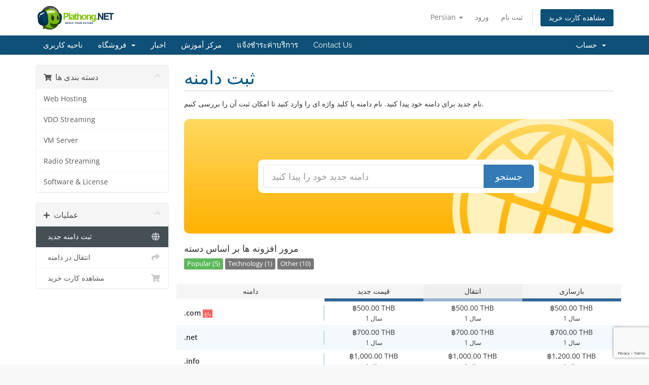

--- FILE ---
content_type: text/html; charset=utf-8
request_url: https://www.userpanel.net/cart.php?a=add&domain=registerlanguage%3Denglish&language=farsi
body_size: 9365
content:
<!DOCTYPE html>
<html lang="en">
<head>
    <meta charset="utf-8" />
    <meta http-equiv="X-UA-Compatible" content="IE=edge">
    <meta name="viewport" content="width=device-width, initial-scale=1">
    <title>کارت خرید - ทำวิทยุออนไลน์ ปลาทองดอทเน็ต</title>

    <!-- Styling -->
<link href="/assets/fonts/css/open-sans-family.css" rel="stylesheet" type="text/css" />
<link href="/assets/fonts/css/raleway-family.css" rel="stylesheet" type="text/css" />
<link href="/templates/six/css/all.min.css?v=40f47e" rel="stylesheet">
<link href="/assets/css/fontawesome-all.min.css" rel="stylesheet">
<link href="/templates/six/css/custom.css" rel="stylesheet">

<!-- HTML5 Shim and Respond.js IE8 support of HTML5 elements and media queries -->
<!-- WARNING: Respond.js doesn't work if you view the page via file:// -->
<!--[if lt IE 9]>
  <script src="https://oss.maxcdn.com/libs/html5shiv/3.7.0/html5shiv.js"></script>
  <script src="https://oss.maxcdn.com/libs/respond.js/1.4.2/respond.min.js"></script>
<![endif]-->

<script type="text/javascript">
    var csrfToken = '94486cbf041496dcf32ecd00f3adbe92c1f03cbd',
        markdownGuide = 'راهنمای Markdown',
        locale = 'en',
        saved = 'ذخیره شد',
        saving = 'ذخیره اتوماتیک',
        whmcsBaseUrl = "";
    var recaptcha = {"requiredText":"\u0636\u0631\u0648\u0631\u06cc","siteKey":"6LdVGjoUAAAAAD_kz_1hHgTQTviWr2qrBa82uyDg","apiObject":"grecaptcha","libUrl":"https:\/\/www.google.com\/recaptcha\/api.js?onload=recaptchaLoadCallback&render=explicit"}</script>
<script src="/templates/six/js/scripts.min.js?v=40f47e"></script>


    

</head>
<body data-phone-cc-input="0">


<section id="header">
    <div class="container">
        <ul class="top-nav">
                            <li>
                    <a href="#" class="choose-language" data-toggle="popover" id="languageChooser">
                        Persian
                        <b class="caret"></b>
                    </a>
                    <div id="languageChooserContent" class="hidden">
                        <ul>
                                                            <li>
                                    <a href="/cart.php?a=add&domain=registerlanguage%3Denglish&language=arabic">العربية</a>
                                </li>
                                                            <li>
                                    <a href="/cart.php?a=add&domain=registerlanguage%3Denglish&language=azerbaijani">Azerbaijani</a>
                                </li>
                                                            <li>
                                    <a href="/cart.php?a=add&domain=registerlanguage%3Denglish&language=catalan">Català</a>
                                </li>
                                                            <li>
                                    <a href="/cart.php?a=add&domain=registerlanguage%3Denglish&language=chinese">中文</a>
                                </li>
                                                            <li>
                                    <a href="/cart.php?a=add&domain=registerlanguage%3Denglish&language=croatian">Hrvatski</a>
                                </li>
                                                            <li>
                                    <a href="/cart.php?a=add&domain=registerlanguage%3Denglish&language=czech">Čeština</a>
                                </li>
                                                            <li>
                                    <a href="/cart.php?a=add&domain=registerlanguage%3Denglish&language=danish">Dansk</a>
                                </li>
                                                            <li>
                                    <a href="/cart.php?a=add&domain=registerlanguage%3Denglish&language=dutch">Nederlands</a>
                                </li>
                                                            <li>
                                    <a href="/cart.php?a=add&domain=registerlanguage%3Denglish&language=english">English</a>
                                </li>
                                                            <li>
                                    <a href="/cart.php?a=add&domain=registerlanguage%3Denglish&language=estonian">Estonian</a>
                                </li>
                                                            <li>
                                    <a href="/cart.php?a=add&domain=registerlanguage%3Denglish&language=farsi">Persian</a>
                                </li>
                                                            <li>
                                    <a href="/cart.php?a=add&domain=registerlanguage%3Denglish&language=french">Français</a>
                                </li>
                                                            <li>
                                    <a href="/cart.php?a=add&domain=registerlanguage%3Denglish&language=german">Deutsch</a>
                                </li>
                                                            <li>
                                    <a href="/cart.php?a=add&domain=registerlanguage%3Denglish&language=hebrew">עברית</a>
                                </li>
                                                            <li>
                                    <a href="/cart.php?a=add&domain=registerlanguage%3Denglish&language=hungarian">Magyar</a>
                                </li>
                                                            <li>
                                    <a href="/cart.php?a=add&domain=registerlanguage%3Denglish&language=italian">Italiano</a>
                                </li>
                                                            <li>
                                    <a href="/cart.php?a=add&domain=registerlanguage%3Denglish&language=macedonian">Macedonian</a>
                                </li>
                                                            <li>
                                    <a href="/cart.php?a=add&domain=registerlanguage%3Denglish&language=norwegian">Norwegian</a>
                                </li>
                                                            <li>
                                    <a href="/cart.php?a=add&domain=registerlanguage%3Denglish&language=portuguese-br">Português</a>
                                </li>
                                                            <li>
                                    <a href="/cart.php?a=add&domain=registerlanguage%3Denglish&language=portuguese-pt">Português</a>
                                </li>
                                                            <li>
                                    <a href="/cart.php?a=add&domain=registerlanguage%3Denglish&language=romanian">Română</a>
                                </li>
                                                            <li>
                                    <a href="/cart.php?a=add&domain=registerlanguage%3Denglish&language=russian">Русский</a>
                                </li>
                                                            <li>
                                    <a href="/cart.php?a=add&domain=registerlanguage%3Denglish&language=spanish">Español</a>
                                </li>
                                                            <li>
                                    <a href="/cart.php?a=add&domain=registerlanguage%3Denglish&language=swedish">Svenska</a>
                                </li>
                                                            <li>
                                    <a href="/cart.php?a=add&domain=registerlanguage%3Denglish&language=thai">ไทย</a>
                                </li>
                                                            <li>
                                    <a href="/cart.php?a=add&domain=registerlanguage%3Denglish&language=turkish">Türkçe</a>
                                </li>
                                                            <li>
                                    <a href="/cart.php?a=add&domain=registerlanguage%3Denglish&language=ukranian">Українська</a>
                                </li>
                                                    </ul>
                    </div>
                </li>
                                        <li>
                    <a href="/clientarea.php">ورود</a>
                </li>
                                    <li>
                        <a href="/register.php">ثبت نام</a>
                    </li>
                                <li class="primary-action">
                    <a href="/cart.php?a=view" class="btn">
                        مشاهده کارت خرید
                    </a>
                </li>
                                </ul>

                    <a href="/index.php" class="logo"><img src="/assets/img/logo.png" alt="ทำวิทยุออนไลน์ ปลาทองดอทเน็ต"></a>
        
    </div>
</section>

<section id="main-menu">

    <nav id="nav" class="navbar navbar-default navbar-main" role="navigation">
        <div class="container">
            <!-- Brand and toggle get grouped for better mobile display -->
            <div class="navbar-header">
                <button type="button" class="navbar-toggle" data-toggle="collapse" data-target="#primary-nav">
                    <span class="sr-only">تغییر وضعیت ناوبری</span>
                    <span class="icon-bar"></span>
                    <span class="icon-bar"></span>
                    <span class="icon-bar"></span>
                </button>
            </div>

            <!-- Collect the nav links, forms, and other content for toggling -->
            <div class="collapse navbar-collapse" id="primary-nav">

                <ul class="nav navbar-nav">

                        <li menuItemName="Home" class="" id="Primary_Navbar-Home">
        <a href="https://www.userpanel.net/clientarea.php">
                        ناحیه کاربری
                                </a>
            </li>
    <li menuItemName="Store" class="dropdown" id="Primary_Navbar-Store">
        <a class="dropdown-toggle" data-toggle="dropdown" href="#">
                        فروشگاه
                        &nbsp;<b class="caret"></b>        </a>
                    <ul class="dropdown-menu">
                            <li menuItemName="Browse Products Services" id="Primary_Navbar-Store-Browse_Products_Services">
                    <a href="/store">
                                                مشاهده همه
                                            </a>
                </li>
                            <li menuItemName="Shop Divider 1" class="nav-divider" id="Primary_Navbar-Store-Shop_Divider_1">
                    <a href="">
                                                -----
                                            </a>
                </li>
                            <li menuItemName="Web Hosting" id="Primary_Navbar-Store-Web_Hosting">
                    <a href="/store/web-hosting">
                                                Web Hosting
                                            </a>
                </li>
                            <li menuItemName="VDO Streaming" id="Primary_Navbar-Store-VDO_Streaming">
                    <a href="/store/vdo-streaming">
                                                VDO Streaming
                                            </a>
                </li>
                            <li menuItemName="VM Server" id="Primary_Navbar-Store-VM_Server">
                    <a href="/store/cloud-server">
                                                VM Server
                                            </a>
                </li>
                            <li menuItemName="Radio Streaming" id="Primary_Navbar-Store-Radio_Streaming">
                    <a href="/store/radio-streaming">
                                                Radio Streaming
                                            </a>
                </li>
                            <li menuItemName="Software &amp; License" id="Primary_Navbar-Store-Software_&amp;_License">
                    <a href="/store/software-and-license">
                                                Software &amp; License
                                            </a>
                </li>
                            <li menuItemName="Register a New Domain" id="Primary_Navbar-Store-Register_a_New_Domain">
                    <a href="/cart.php?a=add&domain=register">
                                                ثبت دامنه جدید
                                            </a>
                </li>
                            <li menuItemName="Transfer a Domain to Us" id="Primary_Navbar-Store-Transfer_a_Domain_to_Us">
                    <a href="/cart.php?a=add&domain=transfer">
                                                انتقال دامنه به ما
                                            </a>
                </li>
                        </ul>
            </li>
    <li menuItemName="Announcements" class="" id="Primary_Navbar-Announcements">
        <a href="/announcements">
                        اخبار
                                </a>
            </li>
    <li menuItemName="Knowledgebase" class="" id="Primary_Navbar-Knowledgebase">
        <a href="/knowledgebase">
                        مرکز آموزش
                                </a>
            </li>
    <li menuItemName="แจ้งชำระค่าบริการ" class="" id="Primary_Navbar-แจ้งชำระค่าบริการ">
        <a href="https://www.userpanel.net/submitticket.php?step=2&deptid=8">
                        แจ้งชำระค่าบริการ
                                </a>
            </li>
    <li menuItemName="Contact Us" class="" id="Primary_Navbar-Contact_Us">
        <a href="https://www.userpanel.net/submitticket.php?step=2&deptid=1">
                        Contact Us
                                </a>
            </li>

                </ul>

                <ul class="nav navbar-nav navbar-right">

                        <li menuItemName="Account" class="dropdown" id="Secondary_Navbar-Account">
        <a class="dropdown-toggle" data-toggle="dropdown" href="#">
                        حساب
                        &nbsp;<b class="caret"></b>        </a>
                    <ul class="dropdown-menu">
                            <li menuItemName="Login" id="Secondary_Navbar-Account-Login">
                    <a href="/clientarea.php">
                                                ورود
                                            </a>
                </li>
                            <li menuItemName="Register" id="Secondary_Navbar-Account-Register">
                    <a href="/register.php">
                                                ثبت نام
                                            </a>
                </li>
                            <li menuItemName="Divider" class="nav-divider" id="Secondary_Navbar-Account-Divider">
                    <a href="">
                                                -----
                                            </a>
                </li>
                            <li menuItemName="Forgot Password?" id="Secondary_Navbar-Account-Forgot_Password?">
                    <a href="/password/reset">
                                                رمز عبور را فراموش کرده اید؟
                                            </a>
                </li>
                        </ul>
            </li>

                </ul>

            </div><!-- /.navbar-collapse -->
        </div>
    </nav>

</section>



<section id="main-body">
    <div class="container">
        <div class="row">

                <!-- Container for main page display content -->
        <div class="col-xs-12 main-content">
            

<link rel="stylesheet" type="text/css" href="/templates/orderforms/standard_cart/css/all.min.css?v=40f47e" />
<script type="text/javascript" src="/templates/orderforms/standard_cart/js/scripts.min.js?v=40f47e"></script>
<div id="order-standard_cart">

    <div class="row">
        <div class="cart-sidebar">
                <div menuItemName="Categories" class="panel card card-sidebar mb-3 panel-sidebar">
        <div class="panel-heading card-header">
            <h3 class="panel-title">
                                    <i class="fas fa-shopping-cart"></i>&nbsp;
                
                دسته بندی ها

                
                <i class="fas fa-chevron-up card-minimise panel-minimise pull-right float-right"></i>
            </h3>
        </div>

        
                    <div class="list-group collapsable-card-body">
                                                            <a menuItemName="Web Hosting" href="/store/web-hosting" class="list-group-item list-group-item-action" id="Secondary_Sidebar-Categories-Web_Hosting">
                            
                            Web Hosting

                                                    </a>
                                                                                <a menuItemName="VDO Streaming" href="/store/vdo-streaming" class="list-group-item list-group-item-action" id="Secondary_Sidebar-Categories-VDO_Streaming">
                            
                            VDO Streaming

                                                    </a>
                                                                                <a menuItemName="VM Server" href="/store/cloud-server" class="list-group-item list-group-item-action" id="Secondary_Sidebar-Categories-VM_Server">
                            
                            VM Server

                                                    </a>
                                                                                <a menuItemName="Radio Streaming" href="/store/radio-streaming" class="list-group-item list-group-item-action" id="Secondary_Sidebar-Categories-Radio_Streaming">
                            
                            Radio Streaming

                                                    </a>
                                                                                <a menuItemName="Software &amp; License" href="/store/software-and-license" class="list-group-item list-group-item-action" id="Secondary_Sidebar-Categories-Software_&amp;_License">
                            
                            Software &amp; License

                                                    </a>
                                                </div>
        
            </div>

        <div menuItemName="Actions" class="panel card card-sidebar mb-3 panel-sidebar">
        <div class="panel-heading card-header">
            <h3 class="panel-title">
                                    <i class="fas fa-plus"></i>&nbsp;
                
                عملیات

                
                <i class="fas fa-chevron-up card-minimise panel-minimise pull-right float-right"></i>
            </h3>
        </div>

        
                    <div class="list-group collapsable-card-body">
                                                            <a menuItemName="Domain Registration" href="/cart.php?a=add&domain=register" class="list-group-item list-group-item-action active" id="Secondary_Sidebar-Actions-Domain_Registration">
                                                            <i class="fas fa-globe fa-fw"></i>&nbsp;
                            
                            ثبت دامنه جدید

                                                    </a>
                                                                                <a menuItemName="Domain Transfer" href="/cart.php?a=add&domain=transfer" class="list-group-item list-group-item-action" id="Secondary_Sidebar-Actions-Domain_Transfer">
                                                            <i class="fas fa-share fa-fw"></i>&nbsp;
                            
                            انتقال در دامنه

                                                    </a>
                                                                                <a menuItemName="View Cart" href="/cart.php?a=view" class="list-group-item list-group-item-action" id="Secondary_Sidebar-Actions-View_Cart">
                                                            <i class="fas fa-shopping-cart fa-fw"></i>&nbsp;
                            
                            مشاهده کارت خرید

                                                    </a>
                                                </div>
        
            </div>

            </div>
        <div class="cart-body">
            <div class="header-lined">
                <h1 class="font-size-36">
                     ثبت دامنه 
                </h1>
            </div>
            <div class="sidebar-collapsed">

            <div class="panel card panel-default">
                <div class="m-0 panel-heading card-header">
        <h3 class="panel-title">
                            <i class="fas fa-shopping-cart"></i>&nbsp;
            
            دسته بندی ها

                    </h3>
    </div>

    <div class="panel-body card-body">
        <form role="form">
            <select class="form-control custom-select" onchange="selectChangeNavigate(this)">
                                                    <option menuItemName="Web Hosting" value="/store/web-hosting" class="list-group-item" >
                        Web Hosting

                                            </option>
                                                        <option menuItemName="VDO Streaming" value="/store/vdo-streaming" class="list-group-item" >
                        VDO Streaming

                                            </option>
                                                        <option menuItemName="VM Server" value="/store/cloud-server" class="list-group-item" >
                        VM Server

                                            </option>
                                                        <option menuItemName="Radio Streaming" value="/store/radio-streaming" class="list-group-item" >
                        Radio Streaming

                                            </option>
                                                        <option menuItemName="Software &amp; License" value="/store/software-and-license" class="list-group-item" >
                        Software &amp; License

                                            </option>
                                                                        <option value="" class="list-group-item" selected=""selected>- انتخاب گروه دیگر -</option>
                            </select>
        </form>
    </div>

            </div>
            <div class="panel card panel-default">
                <div class="m-0 panel-heading card-header">
        <h3 class="panel-title">
                            <i class="fas fa-plus"></i>&nbsp;
            
            عملیات

                    </h3>
    </div>

    <div class="panel-body card-body">
        <form role="form">
            <select class="form-control custom-select" onchange="selectChangeNavigate(this)">
                                                    <option menuItemName="Domain Registration" value="/cart.php?a=add&domain=register" class="list-group-item" selected="selected">
                        ثبت دامنه جدید

                                            </option>
                                                                                                    <option menuItemName="Domain Transfer" value="/cart.php?a=add&domain=transfer" class="list-group-item" >
                        انتقال در دامنه

                                            </option>
                                                        <option menuItemName="View Cart" value="/cart.php?a=view" class="list-group-item" >
                        مشاهده کارت خرید

                                            </option>
                                                                </select>
        </form>
    </div>

            </div>
    
    
</div>

            <p>نام جدید برای دامنه خود پیدا کنید. نام دامنه یا کلید واژه ای را وارد کنید تا امکان ثبت آن را بررسی کنیم.</p>

            <div class="domain-checker-container">
                <div class="domain-checker-bg clearfix">
                    <form method="post" action="/cart.php" id="frmDomainChecker">
<input type="hidden" name="token" value="94486cbf041496dcf32ecd00f3adbe92c1f03cbd" />
                        <input type="hidden" name="a" value="checkDomain">
                        <div class="row">
                            <div class="col-md-8 col-md-offset-2 offset-md-2 col-xs-10 col-xs-offset-1 col-10 offset-1">
                                <div class="input-group input-group-lg input-group-box">
                                    <input type="text" name="domain" class="form-control" placeholder="دامنه جدید خود را پیدا کنید" value="" id="inputDomain" data-toggle="tooltip" data-placement="left" data-trigger="manual" title="یک نام دامنه یا کلمه کلیدی را وارد کنید" />
                                    <span class="input-group-btn input-group-append">
                                        <button type="submit" id="btnCheckAvailability" class="btn btn-primary domain-check-availability btn-recaptcha btn-recaptcha-invisible">جستجو</button>
                                    </span>
                                </div>
                            </div>

                                                    </div>
                    </form>
                </div>
            </div>

            <div id="DomainSearchResults" class="w-hidden">
                <div id="searchDomainInfo" class="domain-checker-result-headline">
                    <p id="primaryLookupSearching" class="domain-lookup-loader domain-lookup-primary-loader domain-searching"><i class="fas fa-spinner fa-spin"></i> در حال جستجو...</p>
                    <div id="primaryLookupResult" class="domain-lookup-result w-hidden">
                        <p class="domain-invalid domain-checker-invalid">دامنه ها باید با حرف یا عدد شروع شوند<span class="domain-length-restrictions"> و بین <span class="min-length"></span> و <span class="max-length"></span>طول شخصیت ها</span></p>
                        <p class="domain-unavailable domain-checker-unavailable"><strong>:domain</strong> در دسترس نیست</p>
                        <p class="domain-tld-unavailable domain-checker-unavailable">دامنه های <strong>:tld</strong> در حال حاضر در دسترس نیستند.</p>
                        <p class="domain-available domain-checker-available"><strong>:domain</strong> در دسترس است.</p>
                        <a class="domain-contact-support btn btn-primary">تماس با ما</a>
                        <div id="idnLanguageSelector" class="form-group idn-language-selector w-hidden">
                            <div class="row">
                                <div class="col-sm-10 col-sm-offset-1 col-lg-8 col-lg-offset-2 offset-sm-1 offset-lg-2">
                                    <div class="margin-10 text-center">
                                        ما متوجه شدیم دامنه ای که وارد کرده اید یک نام دامنه بین المللی است. برای ادامه ، لطفاً زبان دامنه مورد نظر خود را انتخاب کنید
                                    </div>
                                </div>
                            </div>
                            <div class="row">
                                <div class="col-sm-8 col-lg-6 col-sm-offset-2 col-lg-offset-3 offset-sm-2 offset-lg-3">
                                    <select name="idnlanguage" class="form-control">
                                        <option value="">را انتخاب کنیدIDNزبان</option>
                                                                                    <option value="afr">آفریقایی</option>
                                                                                    <option value="alb">آلبانیایی</option>
                                                                                    <option value="ara">عربی</option>
                                                                                    <option value="arg">آراگونی</option>
                                                                                    <option value="arm">ارمني</option>
                                                                                    <option value="asm">آسامی</option>
                                                                                    <option value="ast">آستوری</option>
                                                                                    <option value="ave">اوستان</option>
                                                                                    <option value="awa">آوادی</option>
                                                                                    <option value="aze">آذربایجانی</option>
                                                                                    <option value="ban">اهل بالی</option>
                                                                                    <option value="bal">بلوچی</option>
                                                                                    <option value="bas">باسا</option>
                                                                                    <option value="bak">باشقیر</option>
                                                                                    <option value="baq">باسک</option>
                                                                                    <option value="bel">بلاروسی</option>
                                                                                    <option value="ben">بنگالي</option>
                                                                                    <option value="bho">بوجپوری</option>
                                                                                    <option value="bos">بوسنيايي</option>
                                                                                    <option value="bul">بلغاري</option>
                                                                                    <option value="bur">برمه</option>
                                                                                    <option value="car">کاریب</option>
                                                                                    <option value="cat">کاتالان</option>
                                                                                    <option value="che">چچن</option>
                                                                                    <option value="chi">چيني</option>
                                                                                    <option value="chv">چوواش</option>
                                                                                    <option value="cop">قبطی</option>
                                                                                    <option value="cos">کرسی</option>
                                                                                    <option value="scr">کرواتی</option>
                                                                                    <option value="cze">چک</option>
                                                                                    <option value="dan">دانمارکی</option>
                                                                                    <option value="div">دیوهی</option>
                                                                                    <option value="doi">دوگری</option>
                                                                                    <option value="dut">هلندی</option>
                                                                                    <option value="eng">انگلیسی</option>
                                                                                    <option value="est">استونی</option>
                                                                                    <option value="fao">فاروئی</option>
                                                                                    <option value="fij">فیجی</option>
                                                                                    <option value="fin">فنلاندی</option>
                                                                                    <option value="fre">فرانسوی</option>
                                                                                    <option value="fry">اهل فریزلند</option>
                                                                                    <option value="gla">گالی؛ گالی اسکاتلندی</option>
                                                                                    <option value="geo">گرجی</option>
                                                                                    <option value="ger">آلماني</option>
                                                                                    <option value="gon">گوندی</option>
                                                                                    <option value="gre">یونانی</option>
                                                                                    <option value="guj">گجراتی</option>
                                                                                    <option value="heb">عبری</option>
                                                                                    <option value="hin">هندي</option>
                                                                                    <option value="hun">مجارستانی</option>
                                                                                    <option value="ice">ایسلندی</option>
                                                                                    <option value="inc">هندی</option>
                                                                                    <option value="ind">اندونزیایی</option>
                                                                                    <option value="inh">اینگوش</option>
                                                                                    <option value="gle">ایرلندی</option>
                                                                                    <option value="ita">ايتاليايي</option>
                                                                                    <option value="jpn">ژاپنی</option>
                                                                                    <option value="jav">جاوايی</option>
                                                                                    <option value="kas">کشمیری</option>
                                                                                    <option value="kaz">قزاقستان</option>
                                                                                    <option value="khm">خمر</option>
                                                                                    <option value="kir">قرقیزستان</option>
                                                                                    <option value="kor">کره ای</option>
                                                                                    <option value="kur">کردی</option>
                                                                                    <option value="lao">لائو</option>
                                                                                    <option value="lat">لاتین</option>
                                                                                    <option value="lav">لتونی</option>
                                                                                    <option value="lit">لیتوانیایی</option>
                                                                                    <option value="ltz">لوکزامبورگی</option>
                                                                                    <option value="mac">مقدونی</option>
                                                                                    <option value="may">مالایی</option>
                                                                                    <option value="mal">مالایالام</option>
                                                                                    <option value="mlt">مالتيز</option>
                                                                                    <option value="mao">مائوری</option>
                                                                                    <option value="mol">مولداویایی</option>
                                                                                    <option value="mon">مغولی</option>
                                                                                    <option value="nep">نپالی</option>
                                                                                    <option value="nor">نروژی</option>
                                                                                    <option value="ori">اوریا</option>
                                                                                    <option value="oss">اوستایی</option>
                                                                                    <option value="per">فارسی</option>
                                                                                    <option value="pol">جلا</option>
                                                                                    <option value="por">پرتغالي</option>
                                                                                    <option value="pan">پنجابي</option>
                                                                                    <option value="pus">پوشتو</option>
                                                                                    <option value="raj">راجاستانی</option>
                                                                                    <option value="rum">رومانیایی</option>
                                                                                    <option value="rus">روسی</option>
                                                                                    <option value="smo">اهل ساموآ</option>
                                                                                    <option value="san">سانسکریت</option>
                                                                                    <option value="srd">ساردینیا</option>
                                                                                    <option value="scc">صربی</option>
                                                                                    <option value="snd">سندي</option>
                                                                                    <option value="sin">سریلانکایی</option>
                                                                                    <option value="slo">اسلواکی</option>
                                                                                    <option value="slv">اسلوونیایی</option>
                                                                                    <option value="som">سومالی</option>
                                                                                    <option value="spa">اسپانيايي</option>
                                                                                    <option value="swa">سواحلي</option>
                                                                                    <option value="swe">سوئدي</option>
                                                                                    <option value="syr">سریانی</option>
                                                                                    <option value="tgk">تاجيک</option>
                                                                                    <option value="tam">تاميل</option>
                                                                                    <option value="tel">تلوگو</option>
                                                                                    <option value="tha">تایلندی</option>
                                                                                    <option value="tib">تبتي</option>
                                                                                    <option value="tur">ترکی</option>
                                                                                    <option value="ukr">اوکراینی</option>
                                                                                    <option value="urd">اردو</option>
                                                                                    <option value="uzb">ازبک</option>
                                                                                    <option value="vie">ویتنامی</option>
                                                                                    <option value="wel">ولزی</option>
                                                                                    <option value="yid">ییدیش</option>
                                                                            </select>
                                    <div class="field-error-msg">
                                        لطفاً زبان دامنه ای را که مایل به ثبت نام هستید انتخاب کنید
                                    </div>
                                </div>
                            </div>
                        </div>
                        <p class="domain-price">
                            <span class="price"></span>
                            <button class="btn btn-primary btn-add-to-cart" data-whois="0" data-domain="">
                                <span class="to-add">افزودن به کارت</span>
                                <span class="loading">
                                    <i class="fas fa-spinner fa-spin"></i> بارگذاری ... 
                                </span>
                                <span class="added"><i class="far fa-shopping-cart"></i> تکمیل سفارش</span>
                                <span class="unavailable">تکراری</span>
                            </button>
                        </p>
                        <p class="domain-error domain-checker-unavailable"></p>
                    </div>
                </div>

                
                <div class="suggested-domains w-hidden">
                    <div class="panel-heading card-header">
                        نام های پیشنهادی
                    </div>
                    <div id="suggestionsLoader" class="panel-body card-body domain-lookup-loader domain-lookup-suggestions-loader">
                        <i class="fas fa-spinner fa-spin"></i> در حال ایجاد لیست پیشنهادی برای شما
                    </div>
                    <div id="domainSuggestions" class="domain-lookup-result list-group w-hidden">
                        <div class="domain-suggestion list-group-item w-hidden">
                            <span class="domain"></span><span class="extension"></span>
                            <span class="promo w-hidden">
                                <span class="sales-group-hot w-hidden">داغ</span>
                                <span class="sales-group-new w-hidden">جدید</span>
                                <span class="sales-group-sale w-hidden">فروش</span>
                            </span>
                            <div class="actions">
                                <span class="price"></span>
                                <button type="button" class="btn btn-add-to-cart" data-whois="1" data-domain="">
                                    <span class="to-add">افزودن به کارت</span>
                                    <span class="loading">
                                        <i class="fas fa-spinner fa-spin"></i> بارگذاری ... 
                                    </span>
                                    <span class="added"><i class="far fa-shopping-cart"></i> تکمیل سفارش</span>
                                    <span class="unavailable">تکراری</span>
                                </button>
                                <button type="button" class="btn btn-primary domain-contact-support w-hidden">
                                    برای خرید با پشتیبانی تماس بگیرید
                                </button>
                            </div>
                        </div>
                    </div>
                    <div class="panel-footer card-footer more-suggestions text-center w-hidden">
                        <a id="moreSuggestions" href="#" onclick="loadMoreSuggestions();return false;">پیشنهادات دیگری میخواهم.</a>
                        <span id="noMoreSuggestions" class="no-more small w-hidden">کل اطلاعاتی که داریم همین است.اگر همچنان به دنبال موردی هستید، لطفا با کلمه کلیدی دیگری امتحان کنید</span>
                    </div>
                    <div class="text-center text-muted domain-suggestions-warning">
                        <p>پیشنهاد نام های دیگر به معنای در دسترس بودن قطعی این نام ها و امکان ثبت برای شما نمیباشد زیرا بررسی در دسترس بودن دامنه ها به صورت لحظه ای انجام میشود</p>
                    </div>
                </div>

            </div>

            <div class="domain-pricing">

                
                <h4 class="font-size-18">مرور افزونه ها بر اساس دسته</h4>

                <div class="tld-filters">
                                            <a href="#" data-category="Popular" class="badge badge-secondary">Popular (5)</a>
                                            <a href="#" data-category="Technology" class="badge badge-secondary">Technology (1)</a>
                                            <a href="#" data-category="Other" class="badge badge-secondary">Other (10)</a>
                                    </div>

                <div class="bg-white">
                    <div class="row no-gutters tld-pricing-header text-center">
                        <div class="col-md-4 tld-column">دامنه</div>
                        <div class="col-md-8">
                            <div class="row no-gutters">
                                <div class="col-xs-4 col-4">قیمت جدید</div>
                                <div class="col-xs-4 col-4">انتقال</div>
                                <div class="col-xs-4 col-4">بازسازی</div>
                            </div>
                        </div>
                    </div>
                                            <div class="row no-gutters tld-row" data-category="|Popular|">
                            <div class="col-md-4 two-row-center px-4">
                                <strong>.com</strong>
                                                                    <span class="tld-sale-group tld-sale-group-hot">
                                        داغ
                                    </span>
                                                            </div>
                            <div class="col-md-8">
                                <div class="row">
                                    <div class="col-xs-4 col-4 text-center">
                                                                                    ฿500.00 THB<br>
                                            <small>1 سال</small>
                                                                            </div>
                                    <div class="col-xs-4 col-4 text-center">
                                                                                    ฿500.00 THB<br>
                                            <small>1 سال</small>
                                                                            </div>
                                    <div class="col-xs-4 col-4 text-center">
                                                                                    ฿500.00 THB<br>
                                            <small>1 سال</small>
                                                                            </div>
                                </div>
                            </div>
                        </div>
                                            <div class="row no-gutters tld-row" data-category="|Popular|">
                            <div class="col-md-4 two-row-center px-4">
                                <strong>.net</strong>
                                                            </div>
                            <div class="col-md-8">
                                <div class="row">
                                    <div class="col-xs-4 col-4 text-center">
                                                                                    ฿700.00 THB<br>
                                            <small>1 سال</small>
                                                                            </div>
                                    <div class="col-xs-4 col-4 text-center">
                                                                                    ฿700.00 THB<br>
                                            <small>1 سال</small>
                                                                            </div>
                                    <div class="col-xs-4 col-4 text-center">
                                                                                    ฿700.00 THB<br>
                                            <small>1 سال</small>
                                                                            </div>
                                </div>
                            </div>
                        </div>
                                            <div class="row no-gutters tld-row" data-category="|Popular|">
                            <div class="col-md-4 two-row-center px-4">
                                <strong>.info</strong>
                                                            </div>
                            <div class="col-md-8">
                                <div class="row">
                                    <div class="col-xs-4 col-4 text-center">
                                                                                    ฿1,000.00 THB<br>
                                            <small>1 سال</small>
                                                                            </div>
                                    <div class="col-xs-4 col-4 text-center">
                                                                                    ฿1,000.00 THB<br>
                                            <small>1 سال</small>
                                                                            </div>
                                    <div class="col-xs-4 col-4 text-center">
                                                                                    ฿1,200.00 THB<br>
                                            <small>1 سال</small>
                                                                            </div>
                                </div>
                            </div>
                        </div>
                                            <div class="row no-gutters tld-row" data-category="|Popular|">
                            <div class="col-md-4 two-row-center px-4">
                                <strong>.org</strong>
                                                            </div>
                            <div class="col-md-8">
                                <div class="row">
                                    <div class="col-xs-4 col-4 text-center">
                                                                                    ฿650.00 THB<br>
                                            <small>1 سال</small>
                                                                            </div>
                                    <div class="col-xs-4 col-4 text-center">
                                                                                    ฿650.00 THB<br>
                                            <small>1 سال</small>
                                                                            </div>
                                    <div class="col-xs-4 col-4 text-center">
                                                                                    ฿800.00 THB<br>
                                            <small>1 سال</small>
                                                                            </div>
                                </div>
                            </div>
                        </div>
                                            <div class="row no-gutters tld-row" data-category="|Other|">
                            <div class="col-md-4 two-row-center px-4">
                                <strong>.tv</strong>
                                                            </div>
                            <div class="col-md-8">
                                <div class="row">
                                    <div class="col-xs-4 col-4 text-center">
                                                                                    ฿1,500.00 THB<br>
                                            <small>1 سال</small>
                                                                            </div>
                                    <div class="col-xs-4 col-4 text-center">
                                                                                    ฿1,500.00 THB<br>
                                            <small>1 سال</small>
                                                                            </div>
                                    <div class="col-xs-4 col-4 text-center">
                                                                                    ฿1,750.00 THB<br>
                                            <small>1 سال</small>
                                                                            </div>
                                </div>
                            </div>
                        </div>
                                            <div class="row no-gutters tld-row" data-category="|Other|">
                            <div class="col-md-4 two-row-center px-4">
                                <strong>.fm</strong>
                                                                    <span class="tld-sale-group tld-sale-group-new">
                                        جدید
                                    </span>
                                                            </div>
                            <div class="col-md-8">
                                <div class="row">
                                    <div class="col-xs-4 col-4 text-center">
                                                                                    ฿5,500.00 THB<br>
                                            <small>1 سال</small>
                                                                            </div>
                                    <div class="col-xs-4 col-4 text-center">
                                                                                    ฿5,500.00 THB<br>
                                            <small>1 سال</small>
                                                                            </div>
                                    <div class="col-xs-4 col-4 text-center">
                                                                                    ฿5,500.00 THB<br>
                                            <small>1 سال</small>
                                                                            </div>
                                </div>
                            </div>
                        </div>
                                            <div class="row no-gutters tld-row" data-category="|Other|">
                            <div class="col-md-4 two-row-center px-4">
                                <strong>.co</strong>
                                                                    <span class="tld-sale-group tld-sale-group-new">
                                        جدید
                                    </span>
                                                            </div>
                            <div class="col-md-8">
                                <div class="row">
                                    <div class="col-xs-4 col-4 text-center">
                                                                                    ฿1,250.00 THB<br>
                                            <small>1 سال</small>
                                                                            </div>
                                    <div class="col-xs-4 col-4 text-center">
                                                                                    ฿1,250.00 THB<br>
                                            <small>1 سال</small>
                                                                            </div>
                                    <div class="col-xs-4 col-4 text-center">
                                                                                    ฿1,500.00 THB<br>
                                            <small>1 سال</small>
                                                                            </div>
                                </div>
                            </div>
                        </div>
                                            <div class="row no-gutters tld-row" data-category="|Other|">
                            <div class="col-md-4 two-row-center px-4">
                                <strong>.dev</strong>
                                                                    <span class="tld-sale-group tld-sale-group-hot">
                                        داغ
                                    </span>
                                                            </div>
                            <div class="col-md-8">
                                <div class="row">
                                    <div class="col-xs-4 col-4 text-center">
                                                                                    ฿650.00 THB<br>
                                            <small>1 سال</small>
                                                                            </div>
                                    <div class="col-xs-4 col-4 text-center">
                                                                                    ฿650.00 THB<br>
                                            <small>1 سال</small>
                                                                            </div>
                                    <div class="col-xs-4 col-4 text-center">
                                                                                    ฿820.00 THB<br>
                                            <small>1 سال</small>
                                                                            </div>
                                </div>
                            </div>
                        </div>
                                            <div class="row no-gutters tld-row" data-category="|Other|">
                            <div class="col-md-4 two-row-center px-4">
                                <strong>.in</strong>
                                                            </div>
                            <div class="col-md-8">
                                <div class="row">
                                    <div class="col-xs-4 col-4 text-center">
                                                                                    ฿450.00 THB<br>
                                            <small>1 سال</small>
                                                                            </div>
                                    <div class="col-xs-4 col-4 text-center">
                                                                                    ฿450.00 THB<br>
                                            <small>1 سال</small>
                                                                            </div>
                                    <div class="col-xs-4 col-4 text-center">
                                                                                    ฿550.00 THB<br>
                                            <small>1 سال</small>
                                                                            </div>
                                </div>
                            </div>
                        </div>
                                            <div class="row no-gutters tld-row" data-category="|Other|">
                            <div class="col-md-4 two-row-center px-4">
                                <strong>.ac.th</strong>
                                                            </div>
                            <div class="col-md-8">
                                <div class="row">
                                    <div class="col-xs-4 col-4 text-center">
                                                                                    ฿1,500.00 THB<br>
                                            <small>1 سال</small>
                                                                            </div>
                                    <div class="col-xs-4 col-4 text-center">
                                                                                    <small>هیچکدام</small>
                                                                            </div>
                                    <div class="col-xs-4 col-4 text-center">
                                                                                    ฿1,500.00 THB<br>
                                            <small>1 سال</small>
                                                                            </div>
                                </div>
                            </div>
                        </div>
                                            <div class="row no-gutters tld-row" data-category="|Other|">
                            <div class="col-md-4 two-row-center px-4">
                                <strong>.in.th</strong>
                                                            </div>
                            <div class="col-md-8">
                                <div class="row">
                                    <div class="col-xs-4 col-4 text-center">
                                                                                    ฿1,500.00 THB<br>
                                            <small>1 سال</small>
                                                                            </div>
                                    <div class="col-xs-4 col-4 text-center">
                                                                                    <small>هیچکدام</small>
                                                                            </div>
                                    <div class="col-xs-4 col-4 text-center">
                                                                                    ฿1,500.00 THB<br>
                                            <small>1 سال</small>
                                                                            </div>
                                </div>
                            </div>
                        </div>
                                            <div class="row no-gutters tld-row" data-category="|Other|">
                            <div class="col-md-4 two-row-center px-4">
                                <strong>.co.th</strong>
                                                            </div>
                            <div class="col-md-8">
                                <div class="row">
                                    <div class="col-xs-4 col-4 text-center">
                                                                                    ฿1,500.00 THB<br>
                                            <small>1 سال</small>
                                                                            </div>
                                    <div class="col-xs-4 col-4 text-center">
                                                                                    <small>هیچکدام</small>
                                                                            </div>
                                    <div class="col-xs-4 col-4 text-center">
                                                                                    ฿1,500.00 THB<br>
                                            <small>1 سال</small>
                                                                            </div>
                                </div>
                            </div>
                        </div>
                                            <div class="row no-gutters tld-row" data-category="|Other|">
                            <div class="col-md-4 two-row-center px-4">
                                <strong>.go.th</strong>
                                                            </div>
                            <div class="col-md-8">
                                <div class="row">
                                    <div class="col-xs-4 col-4 text-center">
                                                                                    ฿1,500.00 THB<br>
                                            <small>1 سال</small>
                                                                            </div>
                                    <div class="col-xs-4 col-4 text-center">
                                                                                    <small>هیچکدام</small>
                                                                            </div>
                                    <div class="col-xs-4 col-4 text-center">
                                                                                    ฿1,500.00 THB<br>
                                            <small>1 سال</small>
                                                                            </div>
                                </div>
                            </div>
                        </div>
                                            <div class="row no-gutters tld-row" data-category="|Other|">
                            <div class="col-md-4 two-row-center px-4">
                                <strong>.or.th</strong>
                                                            </div>
                            <div class="col-md-8">
                                <div class="row">
                                    <div class="col-xs-4 col-4 text-center">
                                                                                    ฿1,500.00 THB<br>
                                            <small>1 سال</small>
                                                                            </div>
                                    <div class="col-xs-4 col-4 text-center">
                                                                                    <small>هیچکدام</small>
                                                                            </div>
                                    <div class="col-xs-4 col-4 text-center">
                                                                                    ฿1,500.00 THB<br>
                                            <small>1 سال</small>
                                                                            </div>
                                </div>
                            </div>
                        </div>
                                            <div class="row no-gutters tld-row" data-category="|Popular||Technology|">
                            <div class="col-md-4 two-row-center px-4">
                                <strong>.online</strong>
                                                            </div>
                            <div class="col-md-8">
                                <div class="row">
                                    <div class="col-xs-4 col-4 text-center">
                                                                                    ฿1,500.00 THB<br>
                                            <small>1 سال</small>
                                                                            </div>
                                    <div class="col-xs-4 col-4 text-center">
                                                                                    ฿1,500.00 THB<br>
                                            <small>1 سال</small>
                                                                            </div>
                                    <div class="col-xs-4 col-4 text-center">
                                                                                    ฿1,500.00 THB<br>
                                            <small>1 سال</small>
                                                                            </div>
                                </div>
                            </div>
                        </div>
                                        <div class="row tld-row no-tlds">
                        <div class="col-xs-12 col-12 text-center">
                            <br>
                            لطفاً یک دسته را از بالا انتخاب کنید
                            <br><br>
                        </div>
                    </div>
                </div>

            </div>

            <div class="row">
                <div class="col-md-6">
                    <div class="domain-promo-box">

                        <div class="clearfix">
                            <i class="fas fa-server fa-4x"></i>
                            <h3 class="font-size-24 no-wrap">افزودن هاست اشتراکی</h3>
                            <p class="font-bold text-warning">از بین پکیج ها متنوع هاست اشتراکی، انتخاب کنید</p>
                        </div>

                        <p>هر بودجه ای دارید، بر اساس آن ما پکیج پیشنهادی داریم</p>

                        <a href="/cart.php" class="btn btn-warning">
                            پکیج ها را بررسی کن
                        </a>
                    </div>
                </div>
                                    <div class="col-md-6">
                        <div class="domain-promo-box">

                            <div class="clearfix">
                                <i class="fas fa-globe fa-4x"></i>
                                <h3 class="font-size-22">دامنه خود را به سیستم ما انتقال دهید</h3>
                                <p class="font-bold text-primary">همینک دامنه خود را انتقال دهید تا یک سال نیز تمدید گردد!*</p>
                            </div>

                            <a href="/cart.php?a=add&domain=transfer" class="btn btn-primary">
                                انتقال یک دامنه
                            </a>

                            <p class="small">* شامل برخی از تی ال دی ها و دامنه های اخیراً تمدید شده نمی شود</p>
                        </div>
                    </div>
                            </div>
        </div>
    </div>
</div>

<script>
jQuery(document).ready(function() {
    jQuery('.tld-filters a:first-child').click();
});
</script>


                </div><!-- /.main-content -->
                            <div class="clearfix"></div>
        </div>
    </div>
</section>

<section id="footer">
    <div class="container">
        <a href="#" class="back-to-top"><i class="fas fa-chevron-up"></i></a>
        <p>تمامی حقوق برای  &copy; 2026 ทำวิทยุออนไลน์ ปลาทองดอทเน็ต. محفوط می باشد.</p>
    </div>
</section>

<div id="fullpage-overlay" class="hidden">
    <div class="outer-wrapper">
        <div class="inner-wrapper">
            <img src="/assets/img/overlay-spinner.svg">
            <br>
            <span class="msg"></span>
        </div>
    </div>
</div>

<div class="modal system-modal fade" id="modalAjax" tabindex="-1" role="dialog" aria-hidden="true">
    <div class="modal-dialog">
        <div class="modal-content panel-primary">
            <div class="modal-header panel-heading">
                <button type="button" class="close" data-dismiss="modal">
                    <span aria-hidden="true">&times;</span>
                    <span class="sr-only">بستن</span>
                </button>
                <h4 class="modal-title"></h4>
            </div>
            <div class="modal-body panel-body">
                بارگذاری ... 
            </div>
            <div class="modal-footer panel-footer">
                <div class="pull-left loader">
                    <i class="fas fa-circle-notch fa-spin"></i>
                    بارگذاری ... 
                </div>
                <button type="button" class="btn btn-default" data-dismiss="modal">
                    بستن
                </button>
                <button type="button" class="btn btn-primary modal-submit">
                    ارسال
                </button>
            </div>
        </div>
    </div>
</div>

<form action="#" id="frmGeneratePassword" class="form-horizontal">
    <div class="modal fade" id="modalGeneratePassword">
        <div class="modal-dialog">
            <div class="modal-content panel-primary">
                <div class="modal-header panel-heading">
                    <button type="button" class="close" data-dismiss="modal" aria-label="Close"><span aria-hidden="true">&times;</span></button>
                    <h4 class="modal-title">
                        ایجاد گذرواژه
                    </h4>
                </div>
                <div class="modal-body">
                    <div class="alert alert-danger hidden" id="generatePwLengthError">
                        لطفاً برای طول گذرواژه عددی بین 8 تا 64 وارد کنید
                    </div>
                    <div class="form-group">
                        <label for="generatePwLength" class="col-sm-4 control-label">طول رمز عبور</label>
                        <div class="col-sm-8">
                            <input type="number" min="8" max="64" value="12" step="1" class="form-control input-inline input-inline-100" id="inputGeneratePasswordLength">
                        </div>
                    </div>
                    <div class="form-group">
                        <label for="generatePwOutput" class="col-sm-4 control-label">رمز عبور ایجاد شده</label>
                        <div class="col-sm-8">
                            <input type="text" class="form-control" id="inputGeneratePasswordOutput">
                        </div>
                    </div>
                    <div class="row">
                        <div class="col-sm-8 col-sm-offset-4">
                            <button type="submit" class="btn btn-default btn-sm">
                                <i class="fas fa-plus fa-fw"></i>
                                ایجاد رمز عبور جدید
                            </button>
                            <button type="button" class="btn btn-default btn-sm copy-to-clipboard" data-clipboard-target="#inputGeneratePasswordOutput">
                                <img src="/assets/img/clippy.svg" alt="Copy to clipboard" width="15">
                                کپی
                            </button>
                        </div>
                    </div>
                </div>
                <div class="modal-footer">
                    <button type="button" class="btn btn-default" data-dismiss="modal">
                        بستن
                    </button>
                    <button type="button" class="btn btn-primary" id="btnGeneratePasswordInsert" data-clipboard-target="#inputGeneratePasswordOutput">
                        در کلیپ بورد کپی و درج کنید
                    </button>
                </div>
            </div>
        </div>
    </div>
</form>



</body>
</html>


--- FILE ---
content_type: text/html; charset=utf-8
request_url: https://www.google.com/recaptcha/api2/anchor?ar=1&k=6LdVGjoUAAAAAD_kz_1hHgTQTviWr2qrBa82uyDg&co=aHR0cHM6Ly93d3cudXNlcnBhbmVsLm5ldDo0NDM.&hl=en&v=PoyoqOPhxBO7pBk68S4YbpHZ&size=invisible&anchor-ms=20000&execute-ms=30000&cb=8vz061fyfs6v
body_size: 49523
content:
<!DOCTYPE HTML><html dir="ltr" lang="en"><head><meta http-equiv="Content-Type" content="text/html; charset=UTF-8">
<meta http-equiv="X-UA-Compatible" content="IE=edge">
<title>reCAPTCHA</title>
<style type="text/css">
/* cyrillic-ext */
@font-face {
  font-family: 'Roboto';
  font-style: normal;
  font-weight: 400;
  font-stretch: 100%;
  src: url(//fonts.gstatic.com/s/roboto/v48/KFO7CnqEu92Fr1ME7kSn66aGLdTylUAMa3GUBHMdazTgWw.woff2) format('woff2');
  unicode-range: U+0460-052F, U+1C80-1C8A, U+20B4, U+2DE0-2DFF, U+A640-A69F, U+FE2E-FE2F;
}
/* cyrillic */
@font-face {
  font-family: 'Roboto';
  font-style: normal;
  font-weight: 400;
  font-stretch: 100%;
  src: url(//fonts.gstatic.com/s/roboto/v48/KFO7CnqEu92Fr1ME7kSn66aGLdTylUAMa3iUBHMdazTgWw.woff2) format('woff2');
  unicode-range: U+0301, U+0400-045F, U+0490-0491, U+04B0-04B1, U+2116;
}
/* greek-ext */
@font-face {
  font-family: 'Roboto';
  font-style: normal;
  font-weight: 400;
  font-stretch: 100%;
  src: url(//fonts.gstatic.com/s/roboto/v48/KFO7CnqEu92Fr1ME7kSn66aGLdTylUAMa3CUBHMdazTgWw.woff2) format('woff2');
  unicode-range: U+1F00-1FFF;
}
/* greek */
@font-face {
  font-family: 'Roboto';
  font-style: normal;
  font-weight: 400;
  font-stretch: 100%;
  src: url(//fonts.gstatic.com/s/roboto/v48/KFO7CnqEu92Fr1ME7kSn66aGLdTylUAMa3-UBHMdazTgWw.woff2) format('woff2');
  unicode-range: U+0370-0377, U+037A-037F, U+0384-038A, U+038C, U+038E-03A1, U+03A3-03FF;
}
/* math */
@font-face {
  font-family: 'Roboto';
  font-style: normal;
  font-weight: 400;
  font-stretch: 100%;
  src: url(//fonts.gstatic.com/s/roboto/v48/KFO7CnqEu92Fr1ME7kSn66aGLdTylUAMawCUBHMdazTgWw.woff2) format('woff2');
  unicode-range: U+0302-0303, U+0305, U+0307-0308, U+0310, U+0312, U+0315, U+031A, U+0326-0327, U+032C, U+032F-0330, U+0332-0333, U+0338, U+033A, U+0346, U+034D, U+0391-03A1, U+03A3-03A9, U+03B1-03C9, U+03D1, U+03D5-03D6, U+03F0-03F1, U+03F4-03F5, U+2016-2017, U+2034-2038, U+203C, U+2040, U+2043, U+2047, U+2050, U+2057, U+205F, U+2070-2071, U+2074-208E, U+2090-209C, U+20D0-20DC, U+20E1, U+20E5-20EF, U+2100-2112, U+2114-2115, U+2117-2121, U+2123-214F, U+2190, U+2192, U+2194-21AE, U+21B0-21E5, U+21F1-21F2, U+21F4-2211, U+2213-2214, U+2216-22FF, U+2308-230B, U+2310, U+2319, U+231C-2321, U+2336-237A, U+237C, U+2395, U+239B-23B7, U+23D0, U+23DC-23E1, U+2474-2475, U+25AF, U+25B3, U+25B7, U+25BD, U+25C1, U+25CA, U+25CC, U+25FB, U+266D-266F, U+27C0-27FF, U+2900-2AFF, U+2B0E-2B11, U+2B30-2B4C, U+2BFE, U+3030, U+FF5B, U+FF5D, U+1D400-1D7FF, U+1EE00-1EEFF;
}
/* symbols */
@font-face {
  font-family: 'Roboto';
  font-style: normal;
  font-weight: 400;
  font-stretch: 100%;
  src: url(//fonts.gstatic.com/s/roboto/v48/KFO7CnqEu92Fr1ME7kSn66aGLdTylUAMaxKUBHMdazTgWw.woff2) format('woff2');
  unicode-range: U+0001-000C, U+000E-001F, U+007F-009F, U+20DD-20E0, U+20E2-20E4, U+2150-218F, U+2190, U+2192, U+2194-2199, U+21AF, U+21E6-21F0, U+21F3, U+2218-2219, U+2299, U+22C4-22C6, U+2300-243F, U+2440-244A, U+2460-24FF, U+25A0-27BF, U+2800-28FF, U+2921-2922, U+2981, U+29BF, U+29EB, U+2B00-2BFF, U+4DC0-4DFF, U+FFF9-FFFB, U+10140-1018E, U+10190-1019C, U+101A0, U+101D0-101FD, U+102E0-102FB, U+10E60-10E7E, U+1D2C0-1D2D3, U+1D2E0-1D37F, U+1F000-1F0FF, U+1F100-1F1AD, U+1F1E6-1F1FF, U+1F30D-1F30F, U+1F315, U+1F31C, U+1F31E, U+1F320-1F32C, U+1F336, U+1F378, U+1F37D, U+1F382, U+1F393-1F39F, U+1F3A7-1F3A8, U+1F3AC-1F3AF, U+1F3C2, U+1F3C4-1F3C6, U+1F3CA-1F3CE, U+1F3D4-1F3E0, U+1F3ED, U+1F3F1-1F3F3, U+1F3F5-1F3F7, U+1F408, U+1F415, U+1F41F, U+1F426, U+1F43F, U+1F441-1F442, U+1F444, U+1F446-1F449, U+1F44C-1F44E, U+1F453, U+1F46A, U+1F47D, U+1F4A3, U+1F4B0, U+1F4B3, U+1F4B9, U+1F4BB, U+1F4BF, U+1F4C8-1F4CB, U+1F4D6, U+1F4DA, U+1F4DF, U+1F4E3-1F4E6, U+1F4EA-1F4ED, U+1F4F7, U+1F4F9-1F4FB, U+1F4FD-1F4FE, U+1F503, U+1F507-1F50B, U+1F50D, U+1F512-1F513, U+1F53E-1F54A, U+1F54F-1F5FA, U+1F610, U+1F650-1F67F, U+1F687, U+1F68D, U+1F691, U+1F694, U+1F698, U+1F6AD, U+1F6B2, U+1F6B9-1F6BA, U+1F6BC, U+1F6C6-1F6CF, U+1F6D3-1F6D7, U+1F6E0-1F6EA, U+1F6F0-1F6F3, U+1F6F7-1F6FC, U+1F700-1F7FF, U+1F800-1F80B, U+1F810-1F847, U+1F850-1F859, U+1F860-1F887, U+1F890-1F8AD, U+1F8B0-1F8BB, U+1F8C0-1F8C1, U+1F900-1F90B, U+1F93B, U+1F946, U+1F984, U+1F996, U+1F9E9, U+1FA00-1FA6F, U+1FA70-1FA7C, U+1FA80-1FA89, U+1FA8F-1FAC6, U+1FACE-1FADC, U+1FADF-1FAE9, U+1FAF0-1FAF8, U+1FB00-1FBFF;
}
/* vietnamese */
@font-face {
  font-family: 'Roboto';
  font-style: normal;
  font-weight: 400;
  font-stretch: 100%;
  src: url(//fonts.gstatic.com/s/roboto/v48/KFO7CnqEu92Fr1ME7kSn66aGLdTylUAMa3OUBHMdazTgWw.woff2) format('woff2');
  unicode-range: U+0102-0103, U+0110-0111, U+0128-0129, U+0168-0169, U+01A0-01A1, U+01AF-01B0, U+0300-0301, U+0303-0304, U+0308-0309, U+0323, U+0329, U+1EA0-1EF9, U+20AB;
}
/* latin-ext */
@font-face {
  font-family: 'Roboto';
  font-style: normal;
  font-weight: 400;
  font-stretch: 100%;
  src: url(//fonts.gstatic.com/s/roboto/v48/KFO7CnqEu92Fr1ME7kSn66aGLdTylUAMa3KUBHMdazTgWw.woff2) format('woff2');
  unicode-range: U+0100-02BA, U+02BD-02C5, U+02C7-02CC, U+02CE-02D7, U+02DD-02FF, U+0304, U+0308, U+0329, U+1D00-1DBF, U+1E00-1E9F, U+1EF2-1EFF, U+2020, U+20A0-20AB, U+20AD-20C0, U+2113, U+2C60-2C7F, U+A720-A7FF;
}
/* latin */
@font-face {
  font-family: 'Roboto';
  font-style: normal;
  font-weight: 400;
  font-stretch: 100%;
  src: url(//fonts.gstatic.com/s/roboto/v48/KFO7CnqEu92Fr1ME7kSn66aGLdTylUAMa3yUBHMdazQ.woff2) format('woff2');
  unicode-range: U+0000-00FF, U+0131, U+0152-0153, U+02BB-02BC, U+02C6, U+02DA, U+02DC, U+0304, U+0308, U+0329, U+2000-206F, U+20AC, U+2122, U+2191, U+2193, U+2212, U+2215, U+FEFF, U+FFFD;
}
/* cyrillic-ext */
@font-face {
  font-family: 'Roboto';
  font-style: normal;
  font-weight: 500;
  font-stretch: 100%;
  src: url(//fonts.gstatic.com/s/roboto/v48/KFO7CnqEu92Fr1ME7kSn66aGLdTylUAMa3GUBHMdazTgWw.woff2) format('woff2');
  unicode-range: U+0460-052F, U+1C80-1C8A, U+20B4, U+2DE0-2DFF, U+A640-A69F, U+FE2E-FE2F;
}
/* cyrillic */
@font-face {
  font-family: 'Roboto';
  font-style: normal;
  font-weight: 500;
  font-stretch: 100%;
  src: url(//fonts.gstatic.com/s/roboto/v48/KFO7CnqEu92Fr1ME7kSn66aGLdTylUAMa3iUBHMdazTgWw.woff2) format('woff2');
  unicode-range: U+0301, U+0400-045F, U+0490-0491, U+04B0-04B1, U+2116;
}
/* greek-ext */
@font-face {
  font-family: 'Roboto';
  font-style: normal;
  font-weight: 500;
  font-stretch: 100%;
  src: url(//fonts.gstatic.com/s/roboto/v48/KFO7CnqEu92Fr1ME7kSn66aGLdTylUAMa3CUBHMdazTgWw.woff2) format('woff2');
  unicode-range: U+1F00-1FFF;
}
/* greek */
@font-face {
  font-family: 'Roboto';
  font-style: normal;
  font-weight: 500;
  font-stretch: 100%;
  src: url(//fonts.gstatic.com/s/roboto/v48/KFO7CnqEu92Fr1ME7kSn66aGLdTylUAMa3-UBHMdazTgWw.woff2) format('woff2');
  unicode-range: U+0370-0377, U+037A-037F, U+0384-038A, U+038C, U+038E-03A1, U+03A3-03FF;
}
/* math */
@font-face {
  font-family: 'Roboto';
  font-style: normal;
  font-weight: 500;
  font-stretch: 100%;
  src: url(//fonts.gstatic.com/s/roboto/v48/KFO7CnqEu92Fr1ME7kSn66aGLdTylUAMawCUBHMdazTgWw.woff2) format('woff2');
  unicode-range: U+0302-0303, U+0305, U+0307-0308, U+0310, U+0312, U+0315, U+031A, U+0326-0327, U+032C, U+032F-0330, U+0332-0333, U+0338, U+033A, U+0346, U+034D, U+0391-03A1, U+03A3-03A9, U+03B1-03C9, U+03D1, U+03D5-03D6, U+03F0-03F1, U+03F4-03F5, U+2016-2017, U+2034-2038, U+203C, U+2040, U+2043, U+2047, U+2050, U+2057, U+205F, U+2070-2071, U+2074-208E, U+2090-209C, U+20D0-20DC, U+20E1, U+20E5-20EF, U+2100-2112, U+2114-2115, U+2117-2121, U+2123-214F, U+2190, U+2192, U+2194-21AE, U+21B0-21E5, U+21F1-21F2, U+21F4-2211, U+2213-2214, U+2216-22FF, U+2308-230B, U+2310, U+2319, U+231C-2321, U+2336-237A, U+237C, U+2395, U+239B-23B7, U+23D0, U+23DC-23E1, U+2474-2475, U+25AF, U+25B3, U+25B7, U+25BD, U+25C1, U+25CA, U+25CC, U+25FB, U+266D-266F, U+27C0-27FF, U+2900-2AFF, U+2B0E-2B11, U+2B30-2B4C, U+2BFE, U+3030, U+FF5B, U+FF5D, U+1D400-1D7FF, U+1EE00-1EEFF;
}
/* symbols */
@font-face {
  font-family: 'Roboto';
  font-style: normal;
  font-weight: 500;
  font-stretch: 100%;
  src: url(//fonts.gstatic.com/s/roboto/v48/KFO7CnqEu92Fr1ME7kSn66aGLdTylUAMaxKUBHMdazTgWw.woff2) format('woff2');
  unicode-range: U+0001-000C, U+000E-001F, U+007F-009F, U+20DD-20E0, U+20E2-20E4, U+2150-218F, U+2190, U+2192, U+2194-2199, U+21AF, U+21E6-21F0, U+21F3, U+2218-2219, U+2299, U+22C4-22C6, U+2300-243F, U+2440-244A, U+2460-24FF, U+25A0-27BF, U+2800-28FF, U+2921-2922, U+2981, U+29BF, U+29EB, U+2B00-2BFF, U+4DC0-4DFF, U+FFF9-FFFB, U+10140-1018E, U+10190-1019C, U+101A0, U+101D0-101FD, U+102E0-102FB, U+10E60-10E7E, U+1D2C0-1D2D3, U+1D2E0-1D37F, U+1F000-1F0FF, U+1F100-1F1AD, U+1F1E6-1F1FF, U+1F30D-1F30F, U+1F315, U+1F31C, U+1F31E, U+1F320-1F32C, U+1F336, U+1F378, U+1F37D, U+1F382, U+1F393-1F39F, U+1F3A7-1F3A8, U+1F3AC-1F3AF, U+1F3C2, U+1F3C4-1F3C6, U+1F3CA-1F3CE, U+1F3D4-1F3E0, U+1F3ED, U+1F3F1-1F3F3, U+1F3F5-1F3F7, U+1F408, U+1F415, U+1F41F, U+1F426, U+1F43F, U+1F441-1F442, U+1F444, U+1F446-1F449, U+1F44C-1F44E, U+1F453, U+1F46A, U+1F47D, U+1F4A3, U+1F4B0, U+1F4B3, U+1F4B9, U+1F4BB, U+1F4BF, U+1F4C8-1F4CB, U+1F4D6, U+1F4DA, U+1F4DF, U+1F4E3-1F4E6, U+1F4EA-1F4ED, U+1F4F7, U+1F4F9-1F4FB, U+1F4FD-1F4FE, U+1F503, U+1F507-1F50B, U+1F50D, U+1F512-1F513, U+1F53E-1F54A, U+1F54F-1F5FA, U+1F610, U+1F650-1F67F, U+1F687, U+1F68D, U+1F691, U+1F694, U+1F698, U+1F6AD, U+1F6B2, U+1F6B9-1F6BA, U+1F6BC, U+1F6C6-1F6CF, U+1F6D3-1F6D7, U+1F6E0-1F6EA, U+1F6F0-1F6F3, U+1F6F7-1F6FC, U+1F700-1F7FF, U+1F800-1F80B, U+1F810-1F847, U+1F850-1F859, U+1F860-1F887, U+1F890-1F8AD, U+1F8B0-1F8BB, U+1F8C0-1F8C1, U+1F900-1F90B, U+1F93B, U+1F946, U+1F984, U+1F996, U+1F9E9, U+1FA00-1FA6F, U+1FA70-1FA7C, U+1FA80-1FA89, U+1FA8F-1FAC6, U+1FACE-1FADC, U+1FADF-1FAE9, U+1FAF0-1FAF8, U+1FB00-1FBFF;
}
/* vietnamese */
@font-face {
  font-family: 'Roboto';
  font-style: normal;
  font-weight: 500;
  font-stretch: 100%;
  src: url(//fonts.gstatic.com/s/roboto/v48/KFO7CnqEu92Fr1ME7kSn66aGLdTylUAMa3OUBHMdazTgWw.woff2) format('woff2');
  unicode-range: U+0102-0103, U+0110-0111, U+0128-0129, U+0168-0169, U+01A0-01A1, U+01AF-01B0, U+0300-0301, U+0303-0304, U+0308-0309, U+0323, U+0329, U+1EA0-1EF9, U+20AB;
}
/* latin-ext */
@font-face {
  font-family: 'Roboto';
  font-style: normal;
  font-weight: 500;
  font-stretch: 100%;
  src: url(//fonts.gstatic.com/s/roboto/v48/KFO7CnqEu92Fr1ME7kSn66aGLdTylUAMa3KUBHMdazTgWw.woff2) format('woff2');
  unicode-range: U+0100-02BA, U+02BD-02C5, U+02C7-02CC, U+02CE-02D7, U+02DD-02FF, U+0304, U+0308, U+0329, U+1D00-1DBF, U+1E00-1E9F, U+1EF2-1EFF, U+2020, U+20A0-20AB, U+20AD-20C0, U+2113, U+2C60-2C7F, U+A720-A7FF;
}
/* latin */
@font-face {
  font-family: 'Roboto';
  font-style: normal;
  font-weight: 500;
  font-stretch: 100%;
  src: url(//fonts.gstatic.com/s/roboto/v48/KFO7CnqEu92Fr1ME7kSn66aGLdTylUAMa3yUBHMdazQ.woff2) format('woff2');
  unicode-range: U+0000-00FF, U+0131, U+0152-0153, U+02BB-02BC, U+02C6, U+02DA, U+02DC, U+0304, U+0308, U+0329, U+2000-206F, U+20AC, U+2122, U+2191, U+2193, U+2212, U+2215, U+FEFF, U+FFFD;
}
/* cyrillic-ext */
@font-face {
  font-family: 'Roboto';
  font-style: normal;
  font-weight: 900;
  font-stretch: 100%;
  src: url(//fonts.gstatic.com/s/roboto/v48/KFO7CnqEu92Fr1ME7kSn66aGLdTylUAMa3GUBHMdazTgWw.woff2) format('woff2');
  unicode-range: U+0460-052F, U+1C80-1C8A, U+20B4, U+2DE0-2DFF, U+A640-A69F, U+FE2E-FE2F;
}
/* cyrillic */
@font-face {
  font-family: 'Roboto';
  font-style: normal;
  font-weight: 900;
  font-stretch: 100%;
  src: url(//fonts.gstatic.com/s/roboto/v48/KFO7CnqEu92Fr1ME7kSn66aGLdTylUAMa3iUBHMdazTgWw.woff2) format('woff2');
  unicode-range: U+0301, U+0400-045F, U+0490-0491, U+04B0-04B1, U+2116;
}
/* greek-ext */
@font-face {
  font-family: 'Roboto';
  font-style: normal;
  font-weight: 900;
  font-stretch: 100%;
  src: url(//fonts.gstatic.com/s/roboto/v48/KFO7CnqEu92Fr1ME7kSn66aGLdTylUAMa3CUBHMdazTgWw.woff2) format('woff2');
  unicode-range: U+1F00-1FFF;
}
/* greek */
@font-face {
  font-family: 'Roboto';
  font-style: normal;
  font-weight: 900;
  font-stretch: 100%;
  src: url(//fonts.gstatic.com/s/roboto/v48/KFO7CnqEu92Fr1ME7kSn66aGLdTylUAMa3-UBHMdazTgWw.woff2) format('woff2');
  unicode-range: U+0370-0377, U+037A-037F, U+0384-038A, U+038C, U+038E-03A1, U+03A3-03FF;
}
/* math */
@font-face {
  font-family: 'Roboto';
  font-style: normal;
  font-weight: 900;
  font-stretch: 100%;
  src: url(//fonts.gstatic.com/s/roboto/v48/KFO7CnqEu92Fr1ME7kSn66aGLdTylUAMawCUBHMdazTgWw.woff2) format('woff2');
  unicode-range: U+0302-0303, U+0305, U+0307-0308, U+0310, U+0312, U+0315, U+031A, U+0326-0327, U+032C, U+032F-0330, U+0332-0333, U+0338, U+033A, U+0346, U+034D, U+0391-03A1, U+03A3-03A9, U+03B1-03C9, U+03D1, U+03D5-03D6, U+03F0-03F1, U+03F4-03F5, U+2016-2017, U+2034-2038, U+203C, U+2040, U+2043, U+2047, U+2050, U+2057, U+205F, U+2070-2071, U+2074-208E, U+2090-209C, U+20D0-20DC, U+20E1, U+20E5-20EF, U+2100-2112, U+2114-2115, U+2117-2121, U+2123-214F, U+2190, U+2192, U+2194-21AE, U+21B0-21E5, U+21F1-21F2, U+21F4-2211, U+2213-2214, U+2216-22FF, U+2308-230B, U+2310, U+2319, U+231C-2321, U+2336-237A, U+237C, U+2395, U+239B-23B7, U+23D0, U+23DC-23E1, U+2474-2475, U+25AF, U+25B3, U+25B7, U+25BD, U+25C1, U+25CA, U+25CC, U+25FB, U+266D-266F, U+27C0-27FF, U+2900-2AFF, U+2B0E-2B11, U+2B30-2B4C, U+2BFE, U+3030, U+FF5B, U+FF5D, U+1D400-1D7FF, U+1EE00-1EEFF;
}
/* symbols */
@font-face {
  font-family: 'Roboto';
  font-style: normal;
  font-weight: 900;
  font-stretch: 100%;
  src: url(//fonts.gstatic.com/s/roboto/v48/KFO7CnqEu92Fr1ME7kSn66aGLdTylUAMaxKUBHMdazTgWw.woff2) format('woff2');
  unicode-range: U+0001-000C, U+000E-001F, U+007F-009F, U+20DD-20E0, U+20E2-20E4, U+2150-218F, U+2190, U+2192, U+2194-2199, U+21AF, U+21E6-21F0, U+21F3, U+2218-2219, U+2299, U+22C4-22C6, U+2300-243F, U+2440-244A, U+2460-24FF, U+25A0-27BF, U+2800-28FF, U+2921-2922, U+2981, U+29BF, U+29EB, U+2B00-2BFF, U+4DC0-4DFF, U+FFF9-FFFB, U+10140-1018E, U+10190-1019C, U+101A0, U+101D0-101FD, U+102E0-102FB, U+10E60-10E7E, U+1D2C0-1D2D3, U+1D2E0-1D37F, U+1F000-1F0FF, U+1F100-1F1AD, U+1F1E6-1F1FF, U+1F30D-1F30F, U+1F315, U+1F31C, U+1F31E, U+1F320-1F32C, U+1F336, U+1F378, U+1F37D, U+1F382, U+1F393-1F39F, U+1F3A7-1F3A8, U+1F3AC-1F3AF, U+1F3C2, U+1F3C4-1F3C6, U+1F3CA-1F3CE, U+1F3D4-1F3E0, U+1F3ED, U+1F3F1-1F3F3, U+1F3F5-1F3F7, U+1F408, U+1F415, U+1F41F, U+1F426, U+1F43F, U+1F441-1F442, U+1F444, U+1F446-1F449, U+1F44C-1F44E, U+1F453, U+1F46A, U+1F47D, U+1F4A3, U+1F4B0, U+1F4B3, U+1F4B9, U+1F4BB, U+1F4BF, U+1F4C8-1F4CB, U+1F4D6, U+1F4DA, U+1F4DF, U+1F4E3-1F4E6, U+1F4EA-1F4ED, U+1F4F7, U+1F4F9-1F4FB, U+1F4FD-1F4FE, U+1F503, U+1F507-1F50B, U+1F50D, U+1F512-1F513, U+1F53E-1F54A, U+1F54F-1F5FA, U+1F610, U+1F650-1F67F, U+1F687, U+1F68D, U+1F691, U+1F694, U+1F698, U+1F6AD, U+1F6B2, U+1F6B9-1F6BA, U+1F6BC, U+1F6C6-1F6CF, U+1F6D3-1F6D7, U+1F6E0-1F6EA, U+1F6F0-1F6F3, U+1F6F7-1F6FC, U+1F700-1F7FF, U+1F800-1F80B, U+1F810-1F847, U+1F850-1F859, U+1F860-1F887, U+1F890-1F8AD, U+1F8B0-1F8BB, U+1F8C0-1F8C1, U+1F900-1F90B, U+1F93B, U+1F946, U+1F984, U+1F996, U+1F9E9, U+1FA00-1FA6F, U+1FA70-1FA7C, U+1FA80-1FA89, U+1FA8F-1FAC6, U+1FACE-1FADC, U+1FADF-1FAE9, U+1FAF0-1FAF8, U+1FB00-1FBFF;
}
/* vietnamese */
@font-face {
  font-family: 'Roboto';
  font-style: normal;
  font-weight: 900;
  font-stretch: 100%;
  src: url(//fonts.gstatic.com/s/roboto/v48/KFO7CnqEu92Fr1ME7kSn66aGLdTylUAMa3OUBHMdazTgWw.woff2) format('woff2');
  unicode-range: U+0102-0103, U+0110-0111, U+0128-0129, U+0168-0169, U+01A0-01A1, U+01AF-01B0, U+0300-0301, U+0303-0304, U+0308-0309, U+0323, U+0329, U+1EA0-1EF9, U+20AB;
}
/* latin-ext */
@font-face {
  font-family: 'Roboto';
  font-style: normal;
  font-weight: 900;
  font-stretch: 100%;
  src: url(//fonts.gstatic.com/s/roboto/v48/KFO7CnqEu92Fr1ME7kSn66aGLdTylUAMa3KUBHMdazTgWw.woff2) format('woff2');
  unicode-range: U+0100-02BA, U+02BD-02C5, U+02C7-02CC, U+02CE-02D7, U+02DD-02FF, U+0304, U+0308, U+0329, U+1D00-1DBF, U+1E00-1E9F, U+1EF2-1EFF, U+2020, U+20A0-20AB, U+20AD-20C0, U+2113, U+2C60-2C7F, U+A720-A7FF;
}
/* latin */
@font-face {
  font-family: 'Roboto';
  font-style: normal;
  font-weight: 900;
  font-stretch: 100%;
  src: url(//fonts.gstatic.com/s/roboto/v48/KFO7CnqEu92Fr1ME7kSn66aGLdTylUAMa3yUBHMdazQ.woff2) format('woff2');
  unicode-range: U+0000-00FF, U+0131, U+0152-0153, U+02BB-02BC, U+02C6, U+02DA, U+02DC, U+0304, U+0308, U+0329, U+2000-206F, U+20AC, U+2122, U+2191, U+2193, U+2212, U+2215, U+FEFF, U+FFFD;
}

</style>
<link rel="stylesheet" type="text/css" href="https://www.gstatic.com/recaptcha/releases/PoyoqOPhxBO7pBk68S4YbpHZ/styles__ltr.css">
<script nonce="caPRUECJqfAFMpO964NbDA" type="text/javascript">window['__recaptcha_api'] = 'https://www.google.com/recaptcha/api2/';</script>
<script type="text/javascript" src="https://www.gstatic.com/recaptcha/releases/PoyoqOPhxBO7pBk68S4YbpHZ/recaptcha__en.js" nonce="caPRUECJqfAFMpO964NbDA">
      
    </script></head>
<body><div id="rc-anchor-alert" class="rc-anchor-alert"></div>
<input type="hidden" id="recaptcha-token" value="[base64]">
<script type="text/javascript" nonce="caPRUECJqfAFMpO964NbDA">
      recaptcha.anchor.Main.init("[\x22ainput\x22,[\x22bgdata\x22,\x22\x22,\[base64]/[base64]/[base64]/[base64]/[base64]/UltsKytdPUU6KEU8MjA0OD9SW2wrK109RT4+NnwxOTI6KChFJjY0NTEyKT09NTUyOTYmJk0rMTxjLmxlbmd0aCYmKGMuY2hhckNvZGVBdChNKzEpJjY0NTEyKT09NTYzMjA/[base64]/[base64]/[base64]/[base64]/[base64]/[base64]/[base64]\x22,\[base64]\\u003d\\u003d\x22,\x22w7TDvsOEwpxJAhQ3wqLDksOBQ2zDq8OZSMOgwpU0UMORU1NZRCbDm8K7dcKkwqfCkMOtSm/CgQPDv2nCpwFYX8OAK8OrwozDj8OMwr9ewqp+dnhuDMO+wo0RGMOLSwPCvcKUbkLDsjcHVEJkNVzCmMKOwpQvATbCicKCX37Djg/[base64]/EWHCocKvw70ow5xew48OIMKkw41Hw4N/LBPDux7CvsKvw6Utw6cow53Cj8KGH8KbXw/DuMOCFsO6GXrCmsKdNBDDtnZ0fRPDgyvDu1kzUcOFGcK0wqPDssK0asK0wro7w48QUmEvwrEhw5DCg8OBYsKLw6MSwrY9GMKdwqXCjcOXwo0SHcKrw6Rmwp3CnXjCtsO5w4vCscK/[base64]/DjcOAw5TCusOqW8O7AsKgX8OZesOSwrpkVMKyexIWwq/DkFHDnMKJS8Oow5wmdsOBQcO5w7x+w4kkwovCssKvRC7DhSjCjxA5wrrCilvCk8OFdcOIwo87csK4DQJ5w54oasOcBAYYXUl+wqPCr8Kuw5jDt2AiVcKcwrZDH3DDrRAsYMOffsK6wrtewrVJw69cwrLDjcKFFMO5acKvwpDDq3/DrGQ0wpvCjMK2D8OgSMOnW8OpdcOUJMK+bsOELRZmR8OpAz91GmQLwrFqEMObw4nCt8OZwqbCgETDvwjDrsOjcsKsfXtUwokmGwp0H8KGw7cxA8Osw6TCicO8PmQhRcKewrzCl1J/[base64]/wqVVT0lRw744wroRwo3Dk8KIw6HDsEd6wpccw4DDqisNYcOtwpxvXsK9F0nCuDPCsWZIQcKqe1DCsCBIG8KcCsKNw5nCm0TDhVAMw6AVwpRnw5tcw6nDusODw5nDt8KUTj7DmwAGU1ZhCRMcwppEwokXwrxww65TGivCuQbDgMKCwr8/[base64]/[base64]/CscOlIMKRwo0namMJT8Krw5xuwoFQLcK0FcKMw5nCthrCo8KALcO2RGLDh8OYS8KGAMOew71YwrnCnsO8cjIeQ8OvRT8vw6FOw4tLWQYef8OsEEBue8OQPwrDuy3Cr8Kxw680w4DDgcKDwoDCnMO4dC0rwpZpNMKLKhLChcOZwp5vVT1Kwr/CuQXDliApBcOgwrMMwqhnXcO8WsOywoHDh1E8Uj8UcSjDglLChEDCmsKHwqvDq8KQB8KfPlFWwq7DnSQ0OsKgw6bCrmI6MQHClFFpwq1cI8KZJGvDs8OYA8KDaRM+TT0ZBMOGIgHCs8Krw40PEVI4wr/[base64]/DrcKkwqbCvsK3wp9RwoXCp8KAXlvDpMKpb8K3wox9woAvw5rCtEEIwqIcwpXDsyBUw5PDsMOvwqJ0RCPCqVsMw47ClH7Dk2LCusOwH8KcaMKowp/CosOawqzClcKEJMOKwpbDtsOvwrNqw7RSVT0nQEsqWsOQUnrCuMK5I8KnwpRfUD5ewrV8MsOUGMKRasOKw5opwoZ1O8OawrJmHsOaw5wjw5lgT8KzVMOOX8OoH0w2wqTDr1zDhcKcwqvDq8OYVsO6SFdLCg4dRmF5wqcxH1PDj8Obw5EvPhVAw5gRIErCicOOw5/CnUXCksOnOMOUIsKcwqEwSMOmd34+RlApVhbDgyjDq8KoYMKJwq/Cv8KAdzTCpMKGaxjDq8K0AT8mRsKURMO+wr7CoDHCncOtw43DhMK9wo7Dh0McGhciw5IwWAvCjsKUw5AIwpR4w5Yhw6jDtMKHCngrwr5ww7DCs1/[base64]/XEcJLMKow7TCl8Okw41ZdcOSXcK+ZMOrCMKbwrRnwroFwq7DlGI2w5/Dq3piwpvCkB1Tw67DklZ3TWtSNMOrw50PBMOXFMOPe8KFGsKhbTIxwo5vVyPCnMOgwr/Ck2vCtkk1w5FfNsKlFsKVwrfDkzNFX8Oyw5PCvCRcwoHCicOuwqB9w4XCjcK6CzfCj8ONanw9w7LCusKYw5Qdwqgtw5XDqB91wpvDmEZ4w6TCpMOYNMKFwowJeMKjwqlyw5Udw7vDsMOQw6dtOMOlw4vCksKHw4BtwprCgcO+w5/Ck13DjjkBMxbDgBZyW20BH8OcIsKfw6YAw4VZwobDlRIdw48/wrjDvyLCocK5wpPDscOvLMOpw4tXwrVBB0h/LMOww4kZw7rDgsOWwr7DlSzDsMO/CSkHUMK+GRxZQxE5SBnDuzodw7PChGkIMsKJMsOIw53Cv3jCkEYEwoERdcONFnFpw69TQFDDlMKLwpNawpACJgfCrnlVQsK3w6I/McORMV/[base64]/CiyvCugVabGrChjMZw5XCsn1jXcKEFcKjTFbDtUTCr0c2V8OfPMOdwovCuEQLw5TCvcKUw4Z2AljDhj13Mx/CjhwLwozDpSbCpWrCqndLwog1wqXDpGFJYVoLdsOyBW4vWcOxwpARwqFhw4gLw4I8YAjDiTFdDcO5WMKSw4jCm8OOw6XCkUcjdMOrwroGcMOITGg+RxISw5cBwqxSwprDuMKKFMO8w7fDk8KhQDAxAlzDv8O9wrQDw7Z6wp/DpzrCoMKtwq9+wqXCkwzCpcOvMBQ8NF3DhMKzch0fw6vCvxfCn8OYwqB5MlsFw7Q4JcO/HsOzw6gDwoQ0AMKUw7DCvsOORMOqwrxvERnDj25kI8KaJDrDoy4NwqbCpFouw6pbNMK3ZUHCqT7DosOkYm/[base64]/CgMOqQBLCq8OKMMKQaFDDvzdywrAiPsOdw6vCpMKpwqxAw5wMw40kQz/[base64]/DgcKHMQnClMKvPMKpwo7Cs1bDkCR7wqgmPUvDgcOeOcKIKMOoX8O+DcK8w5o0cWDChTzDkMK/BcKcw5zDlSzCsjYrw4/CjsKIwrrCn8KiOXbCj8OBw4spKz3CrcKxClJHDl/DoMKJCDsuasKxCMKib8Klw4DClsOXZcONYsOUwpQIfHzCn8Kmwr3CpcOAw7Ehwr/CsmZhesOqI2rDm8OkCnUNwokTwrpMX8Kww74hw55jwoPCnXHDlcK+XcOywrBWwr56w77CoyIowrzDrl7CqMO4w6d1KQhwwrrCk01VwqNRcsK9wqDChVtPwoTDnMKOLsO1WzTCh3fCryJQwpZpwoE7CsOQZ2xuw7zCnMOSwp/DtMODwoXDgcOyMMKRfsKMwprCm8KDwp3Dn8K7N8O9wrFPwoR0WMOYw67Ci8OcwpjDs8Knw7bClwhJwprDsyRGCC7Dtw3DuQxWwq/DlMOXHMKNwpnDj8KCw4wmU1PCqzPCosKrw6nCiQUQwpkFTsKyw6LCsMKCwpzCqcK3L8KAAMKcw6fCkcOaw4/DmlnDtnoYw4LCgQzCgksZw5rCtAlSwrLDr19mwrTDs2TDgEzDhMKXIMO8EMOgW8Kdw55qw4bCkFvDr8Kuw5hXwp9YZSxWwpJbACpAw4Zlw41tw5x3woHDgMOtQ8KFwpHDtMKpccK6B3MpJcKECEnCq1DDomTCiMOQDcKzC8KgwpYIwrXCrW/Co8Oswp3DoMO5QmZ9wr8ZwoPDrMKnw7MFMnQBecKEdyjCvcO6YF7DnMK/[base64]/[base64]/ClsOEwq5EwqDCuBxTw7fCpgnCrsO5w7LDiR8bw4UlwqByw77DvALDrELDgAbDscONMUjDosK5wqTCrENtwr89J8KUwpNUKsK1W8OIwrzCp8OmMyHDhMK0w7drw7ZEw7TCjQhFUXXDncOfw6nCvjU1SsOQwq/[base64]/CqmprwqQwwo7DvQ/DuMOgwqB2McKwwqHDncOWw4LCtsKRwplDMUbDtQxLKMOpw63DpMO7w7TDjMKjwq/[base64]/w6Q9w4YOwpU7dhfDgyTCkVZ/w6kFw7oHPQbCiMKnw4HCucOWEzfDoT/DrsKTwo7CmBBDw4/DgcKaFcKdTcOnwqnDtmlNwpjCvhPDncOkwqHCvsK9IcKXOhsLw57CiXtMwp06wqVRKFJDL07DnsOQw7EQSgxOw4fCjB7DlDLDqTogLGlbKgItwpJkw6/[base64]/woxvw6jDtcKfMcKjWcKdRRTDqcKTwqoBAFvClMOiNV/DgDrDo0jCt1IeYCnCtivDhC11K0pRa8Okc8Ojw6p9IE3Cj1RdL8KWKiJWwosjw6/DqMKEGsKlwpTCgsKRw6Baw4RJPsOYD2DDqMKGYcOhw4fDnB/CqcKmwpgaL8OhJwLCg8O2LEB2E8OEw4jCrC7DusOYNm4hwpvDpE/DpcO8w7jCuMOQd1XClMKrwpTCjSjCshgcwrnDusKLw7lhw4ouwo3DvcKTwqDDuwTDgcKLwpTCjC53wow6w6Qrw6vCqcKxesObwowIPsO/DMKvCQjDn8OOwowzwqTDli3CmmkMBynDiEcUwp/Dikxlai3ChgbCksOlfcK6w446YxrDmcKHEkoPw6zCvcOWw6XCpsKwJcOfwoFbMUXCtcOwNFM8w7jCph7CisKbw5TDiGXDr0HCo8KtYmFHGcKuwr0sJk/[base64]/CgUl4Z3AoesOOwrRCwoPDukLDoMKjIcOkVMOCbm15wqFneT1oUFoPwqcww5rDssK/IcKYwqbDiV3ClsOwAcO8w7V5w6Qtw44mcmFsSA7DpytCOMKkwpd4bjzCjsOPcEBgw5VUSMOuPMO7ciEGw6AjCsO+wpfCgMOYVQjCjsKFKFQzw4MIXSR4dsKhwrPCnGx7GsOqw5rCisKawqvDlAPCqsO1w7/Dh8KOZcKowrbCq8OPFcKAwrLDqcKnw5ABGMOewrIZwprCtzJdwoARw4YTwoY8RhHDrjZVw79MS8OBZsOKXcKgw4BfOcKldsKQw4LClMOnRcKMw6jCsiMBfj/CrkbDhALClsKEwp5QwqIVwp4nFcKOwqJTw717HVDCk8ODwr7Cq8OCw4PDlMOEwo7CmWnCj8O2w65Sw7QHw5HDl0LCpQ7CjiVTW8OTw6JSw4TDqD3DmGrCpR0qBkLDj1zDrnsTw5Ufe0HCqsObw4/DqMOzwplbB8KxdMOKCcOlccKFwo4Aw7I7AcO9w6gFwo7DrF4+IcKHcsO9BsK3Ii7Cs8KuFRXCqcK1wq7Dq1vCuFUTXsOzwpzClzMadQF1wq7CusOSwoQtw5gcwq/DgCE3w5TDlsOXwqkIA3jDhsKxKBdwFWbDnMKew4gyw653FsOUTlbCjFAWZsKrw6DDv1p7GG06w7HCiD1VwokKwqjDhnfDhnlAO8KmenXCgsKNwpU2Y2XDliPCtRZswpzDpsOQXcOHw4Q9w4bCtcKmXVoyAsKJw4rCn8K/Y8O7cT7Ck2U2bMKMw6PCmzgFw5YhwqAmd0nDkcO+fCrDp3hWJ8OMw44qeEvCk3HDqMKkw7/DrjTCtsKww64UwrvDviREKlEVEHpgw5M9w4LCmDDCkRjDkWxGw7VsBEcmGB7DtMOaNsOow6AqAyhMehnDv8KbQ0treBIfJsOQC8K7dj1kQAvCjcODX8KBLk9cYgkLWDA8w67Dpg9/[base64]/[base64]/CkXQxaMOwQCBNwrHDnw/Cu8KKw5/Cv8Ouw4oidcO1w7nCrcO1ScOcwo5gwrbDt8KVwoHDgMKfEAMIwp9udG/[base64]/R8OPPS4twonCtFzCi8ObwpzCk8O3wrVQGXPCoGcVw4/Ct8KowrMBw5VdwpHDgjnCmlPCn8OKBsKnwq5KPTp+XsK6VsKsVH1vficFJcOIL8K8YcODwosFEF5Rwq/[base64]/DrsKyw5FBw7rCty7Du8ODwqodZcKfw7lzwqN8F1Nbw50Da8OpNjzDtMO/AMOHesKSL8OpZcOSSD3CsMOpTsOaw6MwPikmw5HCulzDui/Dp8ODAR3Dk1Itwq11JsKqwrYTw5RAacKPN8K4KQ4balA8w4Rpw7fDnibCnUY7w7vDhcOQTwJlXcODwrXDkl0yw6IxRsOYw6/Ci8KbwqDCuWjCjV15JHQmdMOPGcKka8KTfMKqwo0/w5hxw6VVaMOZw7wLBsKad3JKQ8OUwrwLw5vCoicLVSZow49cwrfCqC1fwp7DosKHeR4aDcKUJlXDrDjCv8KMcMOCLk3DjXfDmsOKWMKZwo4Uwp/[base64]/A8KZGlpIIlPDvVJPB8K5w4MVTsK+RXLCjyANLjnDjcOhw5XCmsKSw5/[base64]/Cj8KyXRbDtyhnL8KJwrHCnsKjGcKKNnFsw4oCIMOgw6LCiMKrwrzCocKkXyYRwp/[base64]/ConhRw7dww7cBaMKSwpLDswDDuCc0ZHVBwr7CoR/CgivChC1twoTCvxPCnhQcw4wnw47DgRDCocKmb8K9wpLDk8Oww483LDprw51XLsKLwpjCi0PCgMOTw4o4wrnCgsK0w7bDowUVwpDDlARMJsOLFTh4w7nDr8Oow67Dsxl3fcOuC8O4w4N5csOuK1JiwqA/QcOvw4pLwpg9w4bCrVwVw6zDhsOiw7LCncOzJG8XD8OJIxTDszzDhj0dwrzCg8KGw7XDvybDgMOmPBPDg8Oewq7ClsOvMwDCsBvDhEgLwqXClMKkPMKlAMKew5lUw4nCn8OtwoIgw4fCgcK5w4zCkQDDt25+bMO5w54LGF/Dk8KKwpLCtMK3wqfDg3DDssOXw6LCglTDvsKuw5XDpMK2w6lTSh5VB8KYwp5ZwpVrccK5Lh0NdMOtKFPDm8KID8KOw6XCnSfDuj54WUV2wpbDiWsrWVHCjMKMaznDtMOPwo1cA1/CnA/DjcOUw544w7LDi8OVPFvDjcO6wqQ/c8Khw6vDisOiJFwAXinCg3VKwqMJBMK8N8KzwoVxwqNew6rCrsORUsKow4ZFw5XCoMO5wrt9w6DCkXzDnMO3J2dEwrHCl0UGAsKdI8KSwrHDtcOEwqLDrnrCksKHG04dw5/DmH3CoX7DkljDrMK9w4k3wobDhsOiwqcOOS1rQMKga0lZw5XCsxx2cUZGRsOuBMO3wpLDvHMSwp/DsAs+w6fDm8Ovw59VwrLCrVfChn7ChcKIT8KRLcO8w7UmwqR6wqjCj8OySF1vVB3CoMKqw6V2w7/ChgM1w5lbPsKLwr/DmsKQQMK6wrHDlsKiw4MJwoguNFdEwoEwCzTCo3zDtsO8EGLCrknDnBxfBsOewq/[base64]/CvsOXX8OhaMKmam7DocKvw6nCmMOTXsKGw5DDl8OHT8K5MsK9D8OMw6RBZsO+AcKgw4zDicKawrYSwrtDw6Usw6Qew67DoMODw5jDj8K6RzhqHDJMcmJKwocgw4HDlcOrwrHCrhjCtMOLQBwXwrAaBmckw49QZ0TDlhXCrj0cwq9gwrEkw4Jvw5k7wo/[base64]/CssKKw6rCmhJVaMKPw5BKwpjCjsKEecKwPxnClzXDpi7DsGYDOcK0f1vDg8KNw5JewqYZM8Kbwq7CrWrDkMOHAhjCtzwFUcKZSsKdP2rCvB7Ct03Do1lgZ8KcwrDDqx5rKmdebic9RUFuwpBOOwzDhHLDhMKmw7HDhkc9aUDDgSclBlvCtMO/[base64]/Cn2HDsRbDi0XCm8K9w7Jnw5HCg8KJwovDt2J1YMOnw57DvMKNwrVHHhnDqcK1wp9JecKiw4HCrMK4w7vDicKswq7CnjDCmsOXw5FUw7I4woEqScKNDsKqwrVacsKCw5TCtcKww6IrbURoQw7DrEDCh2rDjm/[base64]/w7LDpMOXwrvCpcK4w7vCr8OFP2lbOF7CssO/DE5OegYibTZAw4/[base64]/DpEBLeBBiOTPDk8OqUsOgRAM3VsODQcKcw6rDqcOkw4vDusKbd2rCn8OKZMOOw7rDvMOgfG/[base64]/DkTzDlAbDrsOCw5bCnB/ClMK3w4DDgWPDi8K6woLCtsKZwpXDjXEURMO8w4IMw5bCusOifjbCp8OzWW7CryDDnR43wonDlAHDli/DncK4KG/CsMKDw5FKcMK/PSwTYlfDrFZrw78ZDETDm2jDgMOFw4sFwrdsw5pDNMOzwrVbMsKLw6B/fmU8w5TDvsK6PcKWYWAcwpxvScK2w6p5IBBPw5nDmcOPw5oaZ1zCrsKCM8Oewp3Di8Kvw7nDjT/CscOlLifDs1jCq27DmzsqGcKwwofCgQjCuD0zGArDljgtw4fCpcOxElkfw6N6wpEQwpLCusOLw5ElwqIswrHDrsKAP8OUccKHI8K+wpTCnsKzw78SA8O3GU5Vw5/Dr8KuVUFyKWF6e2h9w77DjnEmGhsoZU7DujrDsCPCuyoRwoHDhRcIw4rDiwvCpsOfw5w2awsxPsK/JX/DlcKZwqQWai7CinYow4LDqMKFfcOLPifDnQ5Pw6A+wrh9HMO7LcKJw6PCuMOKw4ZMQCcAQ2fDjQDDuhzDq8Olw7soQMKnwrbCr3ktDkbDv0HDo8OGw7/DoBIWw6vCh8OBDsO1Bn4MwrbCpmIHwpxMT8OlworCqCzCqMKRwp8fJ8Ofw4nDhl7DhC7DncKjKS9+woIQMlp+bcK2wogAQQvCn8OKwr8Yw4DDr8KvNgoAwrZ7wp7DlMKRcS9BdsKSHnZnwqJOw63DiHseNMOaw4gXJXV/BmxCP2Ujw6olZcOEFMOsBwXDhMOSe1TDpU3Dv8KNQMOIbVMbaMOEw5JfYsOHXQfDmcOBGsKBwodzwrYyGHHDo8OSV8KPeV/[base64]/w5J2w4BAw6nDgBtSKwpUGsO3UsK0NMOsXzA1AMO8w6jCvMKgw6t6JMOnY8Ktw5jCr8OxMsOGwojDtGNgEMKeUGswVMKmwopyfVfDv8KrwqhRQXITwqBPd8O/wpNCZsKowqjDsXUOaXI4w7cQwr0/Fm8weMOfSMKcJgnDtMOPwozCtUlbGcKcZ18awrLDg8KyNcKpQcKhwp80wo7DqwVOw7YzL17DpjhdwpgDIDnCu8O/SBhGSmDDoMO+SijCqCvDgz0nbFNLw7zDvXPDrTFbwo/DpzcOwr86wq0eAsOmw7NdLXHCusKhw6tuXDA/MsKvwrHDkWQXAhbDlR7Ci8Obwod3w5jDiy7DiMOXdcOiwoXCuMOpw5V0w4kDw73Dr8OiwoF4wqMuwo7CgcOFGMOEVsKqCHcYLcO5w7PCnMO8EMK2w7nColnDscKXcg3DisO/[base64]/JF3Dm8KpdkRQNmMgw7XCnMO2VlDDrHVewoUhw6fDjMO6Q8KKJcKrw69Mw4hjNMK3w6jCjsKnSxfCsWzDrhMGwqLChDJ2T8KmRAxPPghgw5/CuMOvCWZVVjPChcK0wpJ5w5DCmsO5c8OYG8KZwpXCj11POUHCsBY+wqghwoPDj8OmQS9awrPCmHpKw6XCr8K/HsOla8KdVQtpw7zDoznCi0XCkmdof8KWwqpVXw0jwpF0TgjCuSs6MMKBworCnzlzwonCtCTCncObwpDDqDHDscKPNsKSw6nCnwXDisOYwrTCmVnCowN7wpUzwr8tPgTCucO7wrjDmMOUUMOFQTzCk8OQOSE0w5kYfTvDiSTCjFcUMcOZZUXDoHrCsMKEwp/CusKjcmQXw6zDqcOmwqwQw7gvw5nDrBbCpMKAw6lnwo9Fw5ZxwpReP8K1G2zDtMO/[base64]/[base64]/fld4OcOGCAxkwoJdMsKhw7/ChsKlw4U8wqvDnkhOwpdXwptTZR8FP8KuD0DDognDgsOHw50tw7psw4oDe3pgEMK4Lh7CmMKoaMO0BHVbX3HDvkJewpvDoX1YIMKpw7FkwrJjw7grwoFqQUB+LcOLU8O7w6Bxwrxhw5rDg8K5DcKtwq4dGShTFcKYwqt6VQc4bEMywrzCnMKOCcK2AMKaID7CsH/Cs8KEJ8KiD29Hwq/DnsO2TcOTwpoTF8OAKFDCucKdw4bCjz/DphMAw7LDlMOWw5sKSWtEC8OKLTfCmjDCsHslw47DqMOHw4zCoB/DmxFxADVGX8OLwps4AcOdw4FCwp0CL8KMwrnDsMOdw6xvw5HCrwxhMjXCmsK7w4RbTcO8w5/DmsKGwqjDhyIwwoptHg49Ek5Iw5Mowq5qw5NQAcKqCsOuw47DiG58CsOGw63DlMO/PH9Xw77CuE/DjEjDsBHCicKKdQ4eFsOQVcKww41Bw7/[base64]/CkHsywrUZJcKwbUTCvXzChMOYwqXDqcKYTcKfwr4SwpnCs8K7wpl5E8OywpLCmsK9FcK+XTPDmMOVKjjDmVA9MsKMwpfCg8OResKJZ8Kywq3CgXnDjT/DhDzCpS7Cs8OePDQDw5dKw6DDp8KgA1XDv3LCqSRzw5fCjsKKb8KpwoVLw6xOwo/Cm8OWC8OxCUfCi8K3w5DDmRrCmmDDsMKKw7F3AsOIcVZCQsKOa8OdK8K1OBU7Q8Krw4MaFkPDl8KMHMOMwoxZw64VNFd1w74YwqTDmcK0LMKuwqAmwqzDpMK3wpLCi196WcKowpnDuF/Dn8KYw4Iwwpg3wrrDisOKw67CsWZ8w6JHwqZWw5jCgB7DmXBiSn4LKcK6w75UUcO9wq/DsEXDvMKZw6tnYsK7XHfCo8O1JRIoXTIjwqV+wrtYbULDgMOze0nDr8K9IEIgwqtGI8O1w4nCkA7ChlPCrAvDo8KuwoTCpMOHVcKfVGvCq3ZTw50Xa8O6wr46w60JE8O6LDTDiMK8esKsw7zDosKlfUEhCcK6wrPDrUhqw43Co0/CgcO+FsKBCCvDqh3Duz7CiMOfLzjDggkswqhfGUBIB8OJw6R4LcKMw7rCokPCinPDv8KFw4HDuQ1fw77DjSRjGcOxwrHDmDPCpAVfwpbClhsPwonCnsKfc8OyMcKtw6vCpQNcczvCu2Fxwro0ZljDgk0LwrXCg8O/eWkww51DwopXw7gkw6wWc8ObUsOgw7ZywoYMQ0rDnX4gJcOswqnCsANjwpY0woPDt8O9BMKjQMOfLHklwoASwo/ChcOKXsKXN2hxP8OjHCHDgmzDtmLCtMKYb8Odw4sfFcO+w6rCglw1wrTCrsO4SMKgwrXCugXDuQRYwr0+woI+wqd9wqQQw6NpS8K3ScKgw7zDoMOifcKKOSXDnT80WcOewo7Ds8Oxw5tdZcOdO8OawonCu8OzfWhzworCv2/Cj8ORf8Ogwq/[base64]/CjcKSw441woMAwoQPw5VnFVDDmcOsM8KfTMKmAMOqHcKvwqFkwpFETwJeElwrwofCkWfDqj14wrjCrcO4TCQJIQDDnMKUBlJpMMK6cGHCqcKeESENwr1vwoXCkcOYR2rCiy/DlMKfwqrChsKoKhfChwjCtWDCncOyGV3DiRAmIRXCrQsRw4zDlsOWUwrDvhkmw57DksKdw6fClMKnSH1OdCdHHsKNwp8gPMO4NWB6w7ALw53ClyzDssO/[base64]/[base64]/CrGUlTcKDwr/[base64]/CuAfCpMKTI8OBwqFkXE/DiFHDuFAOMsO+wrVRSsKTaz7Cn0bDtjROw7J8KD7DjsKJwpAzwr7DrW3DnHpXEShnEsOLVipAw4Z0KMOEw69GwoZbcDcqw54kwpnDmMOMK8OWw4LCgAfDsEAKTlfDh8K+ChYaw47CrxXDkcK/[base64]/DscKcw6zCpMOhwp0/[base64]/DkijDqXg3RsOZFMKUZyRvw5MLZ8KEIcOWdhlsNVLDvg/DpmfCmlXDn8OzbsOLwr3DgVBZwqt/H8OVNS7DvMOVwoV6OAlvwqRCw6V/YMOswq4FE2rDixwEwoJjwoQ9UXsRw7nClsOpRSHDqC/CmsKAJMKmGcKEYy1tS8O4w4fCs8O0woVLc8KQw6tqMTcATwDDlMKQwotcwq4oOcKRw6QED3pZJiXDvBdzwpbCs8Kew5nCpmxfw6YnXxfClMKZBFdowrPCv8KDVXsRMGPDkMOdw58vwrfDq8K5BFgUwphZScOiVcK7ZSXDpzUxw7lcw6/CucOgOcOFCwITw63CtT1gw6TDvsKkwpLConw0YgPCvsKNwpg9PlBGYsKEUDIww41hwpJ6f1PDgsKgIcOHwqEuwrZ4w6gow49nwpIzw4vColbCk0c/[base64]/w4/CgGTDocK8w4w2Q8KOFMOsdMOCw5XDu8OzIcOtaijDpzo6w41+w7LDvMOLFsOmHcOAK8OaDnpedFDCrxzCvsOGAThPw7g3w4PDoGVGHxfCmwpvY8OlK8O8w5nDvMOJwqLCqhPCvEXDl1Qvw6LCiTTDv8OIwq/[base64]/[base64]/[base64]/[base64]/CicOuw5oHwpbCu0XDn2/[base64]/DvSRoeH14SlTCucKvwoY2wpxWwpVmEMKHfsO1wrvDmCXDiDUhw40IHV/[base64]/Cjihcwq8RbMOpw7hwwoxDw7jDvMKiDUfCr0fChAdVwp8CHsOOwo/DucKHfsOrwo7Cj8Kdw7NtSivDlMOiw4vCt8OdPGLDplpWwpPDrit9w4rCiGvCm3lyVmFXAsO4L19sek3Doj3DrMOhwqrCrMKFOFfDjBLCnA8RDA/[base64]/CvsKTTcKiw6jCkcKkbWTDp8KLZcKnCsKswo95eMOue0jDscKtIwfDrMOFwoXDicOeC8KGw5fDrF/ClMKZYMKjwrUlCCPDnMO+G8OiwqtwwpZnw6oHI8K0X0xwwr9cw5ArLMKRw5HDiVUkfcORYShawonDkcKZwoA9w5hhwrxtwo/DrsK9acONEMOxwoRnwqfCtFTCtsOzN1ZKYMOgF8K+fxV6SHzCjsOiX8K9w6gJB8KFwrlOw59cwoRFfsKFw6DCnMOOwq0rEsKrZcOWZw7Dq8KbwqHDpMOBwpfChnpGCMKRwrzCtG0Ww4zDpcO/V8Ogw6jCgcO5SHZpwojCjyZRwoPCjcKxJnAXSMOlWz/DpcOVwqrDkwJcH8KUCWHDqsKzaB4lQ8O6VGpDw7DChUQBw4J1G3LDiMKRw7bDvsOEw67DhMOgdsKIwpHCtsKJEsO0w4XDtsKmwpnCs0EwG8O3wo7DmcOhwpw+NxQKa8Odw63Cih5tw4R3w7jDumF4wqDDkUzCmsK+w5/Dv8O6wpLDk8KpIMOLL8KLb8OFwrx5w4xyw4pew6/Ck8O7w68kY8K0bVTCp2DCvBnDscKBwrfCn3HCosKFJTJWWCDCvmDDiMKsWMKhfyHDpsOiDW52AcOMfgXCs8OsGMKGw6N/[base64]/[base64]/Tjc+w47DukALw4jDkMKBf8OBwrxuKsOyL8K8wpIlw6HCpMOmwpfCli3CkCLDs3XDnwHCncKZXWPDmcO/[base64]/CsgbCpMK3wobDo8KbUhjDoDzCvMKtWMOnH1U/B08Ow5zDqMOIw79Dwqlrw69Gw7JDI1J9FmoNwp3ClnBPJsOWw73CoMK4azbDosOyV1UxwrFJMMOMwpnDgcOlw4dUAm00woV9Y8KUFjvDhMKXwqAow5XDt8OWPcK/HsOPRcOLRMKbw7zDpcOxwoLDvHDCq8OzVcKUwoggISzDplvDnsKhw6LCgcKhwoHDlnrCusKtw7whTcOgesKNWSUZwqh+wocoZmVuAMO/AGTDshnCgMKqUDbCoWzDjDskTsKswpXCgsKEwpMSw6ZMw6cvAMKzW8K2VMO9w5NuQsOAwpMrdVrDhsKXV8OIwqDCkcO7b8KXfS3DsQNWwpkzChHCjnElGsK9w7zDuWfDqWxMEcKtBW3CsATDg8OyYMO/[base64]/DqMKuYMOrw5FOwpsiw7tyJsOzwrHCgcOTwpXCvcOvwr9yLcOhLjrCoSttw6Adw6pWJcKxKSRgQgvCtMKMaAFWLW9VwoY4wq/[base64]/Dl8K9CVvDlwHDosKWw5/CssKvNGN/LMONX8OkwrJ5w5A+FB1kCi8twrnCiFvDpMKKfArDuWjCmlYSFHrDoXAtC8KBR8OIJW3Cu3/[base64]/wo9owr/Cq8KKOhsPw5nDj8KewqXCpMKeeMKHw7MKN1B/[base64]/DtMOlw7XDrUHDmzJkw69oIMKFw5/[base64]/Dr8OzHwfDq3XDkwV/w6V9QwrCl1QzwoTDggkswrHCo8O7w4XCkk7Dn8KQw7lywr3DjMK/w65mw41qwrbDtQ7Cv8OhFFYzdsKiEBE5PMONwrnCvMOfw4rCoMKwwpnCh8Olc3PDvMOZwq/DiMOvI2dww4RcaSgACMKaDcKbT8KOwrNNw4tqGxcIwpvDhFBRwrosw7LDrS0VwonCv8O0wqfCqABccSZeeSDCkcOXCwcTwrVvcsOUwoJpCcOICcK0w4LDuAfDl8O+w7nCpyBYwoXDqyHCocK/NMKww7fDlyZ7w4BwLMOdw4pSXXLCp0gaW8OGwpPDlsO/[base64]/CqyrCoAxnwowlw53DqUQIPUQXwqzDgMOrD8OZVmTCvX7DlcO7wr7Dvl8Ya8K6dy/CkybCtMKuwr5GeGzCtcKBT0cOHQHChMKcwopNwpHDkMK4w47DrsO3wp3Ci3TDhkgyAyVuw7HCucOdVQLDhcKuwqlYwpnDiMOnwrDCi8OKw5zCucOyw6/Cj8OREMOeT8OpwovCp1cnw6vChAk/ZcOPJkc2NcOYw4BKw5Bgw4rDssOvEW98wr0KZMOOw7Z2wqTCty3CqX7Crl8cw5bCh01dw5ZLE2fCrVfDt8OXYsOBBRohZcK3R8OeL2vDggLCvMKFXjzDrsOZwoTCgDkvcMKkZcOLw4gFe8OYw5fChhctw6rDicOfeh/[base64]/CumIIX8Klw7zCulbCoXXCjzjCrcKHLsOdw7N9KsO8TA48HsKTw6rDq8KkwpVqWVHDlcO1wrfClz/DlAHDrFk9H8OcbsOHwqjClsOCwp7Dkg/DssOAXMKsNxjCpsK0wroKSUDDs0PDisKLZxhww4Ndw7xfw6BOw7TCosOVf8Orw53DhcOzVU4GwqE/w7kQbcOLWFBrwpYLwpDCusOLIVhYLMOtwrjCqMOcwp7CvRAnWsO1M8KeeS97TyHCrAkDw6/DgcOpwr/CnsK2w5bDmcKowpUkwonDijoqwqM/Bz4UdMKlw7LChzvChh3Dsh95w4jDkcOID27DvQZPdQrCr2HCkRNcwoM+w6fDpcKlw67DsF/DsMKEw6jCqMOewoBREcOWDcO+DBMhNWAmacKhw5dcwpV8wplTw6hswrNrw4h2w4PCj8O0XBxAwpoxPhrDgcKKEsKpw7bCtcKcAsOrCAfDgTzCiMKJSAfCn8KywrrCt8OpUsOYdMOzD8KTTwfDgsKDcgk5woNRLsOsw4wqwpnDrcKpNglWw71mHcKuWsKySB3DnG/Dv8OwAMOWScOqccKAU0xLw6oxw5o/w4lzR8Oiwq/CnFLDnsOOw73CkcKjw5HCjsOGw4nCm8OkwrXDoDNtTFd4a8OxwpgeOCrCixrCvQnCv8KzTMKVwrwHIMKNV8K9DsKLRH01I8OsHQxtFxrDhnnDvgc2NMOLwrLCq8O2w7g+OUrDomQMwrDDkBvCs05zwoPChcKcCjLCnlTCvsKjdUjDkEs\\u003d\x22],null,[\x22conf\x22,null,\x226LdVGjoUAAAAAD_kz_1hHgTQTviWr2qrBa82uyDg\x22,0,null,null,null,1,[21,125,63,73,95,87,41,43,42,83,102,105,109,121],[1017145,130],0,null,null,null,null,0,null,0,null,700,1,null,0,\[base64]/76lBhnEnQkZnOKMAhmv8xEZ\x22,0,0,null,null,1,null,0,0,null,null,null,0],\x22https://www.userpanel.net:443\x22,null,[3,1,1],null,null,null,0,3600,[\x22https://www.google.com/intl/en/policies/privacy/\x22,\x22https://www.google.com/intl/en/policies/terms/\x22],\x22LxFlkoWLWrAGjpTfmQyTz8m42rcM0ACwDVgQqCtZP5Y\\u003d\x22,0,0,null,1,1769106198728,0,0,[130,125],null,[65,92,164,57],\x22RC-8kALXPofFAnPdA\x22,null,null,null,null,null,\x220dAFcWeA62NwMKmX64Ud04OXNJ0FIOvCmWHYNrRurmpHvlaGx9jGgUQP_fDhG-yNLAsPRRSnpMBsw2jlb5VeR6VmLS3lh4aoydKA\x22,1769188998669]");
    </script></body></html>